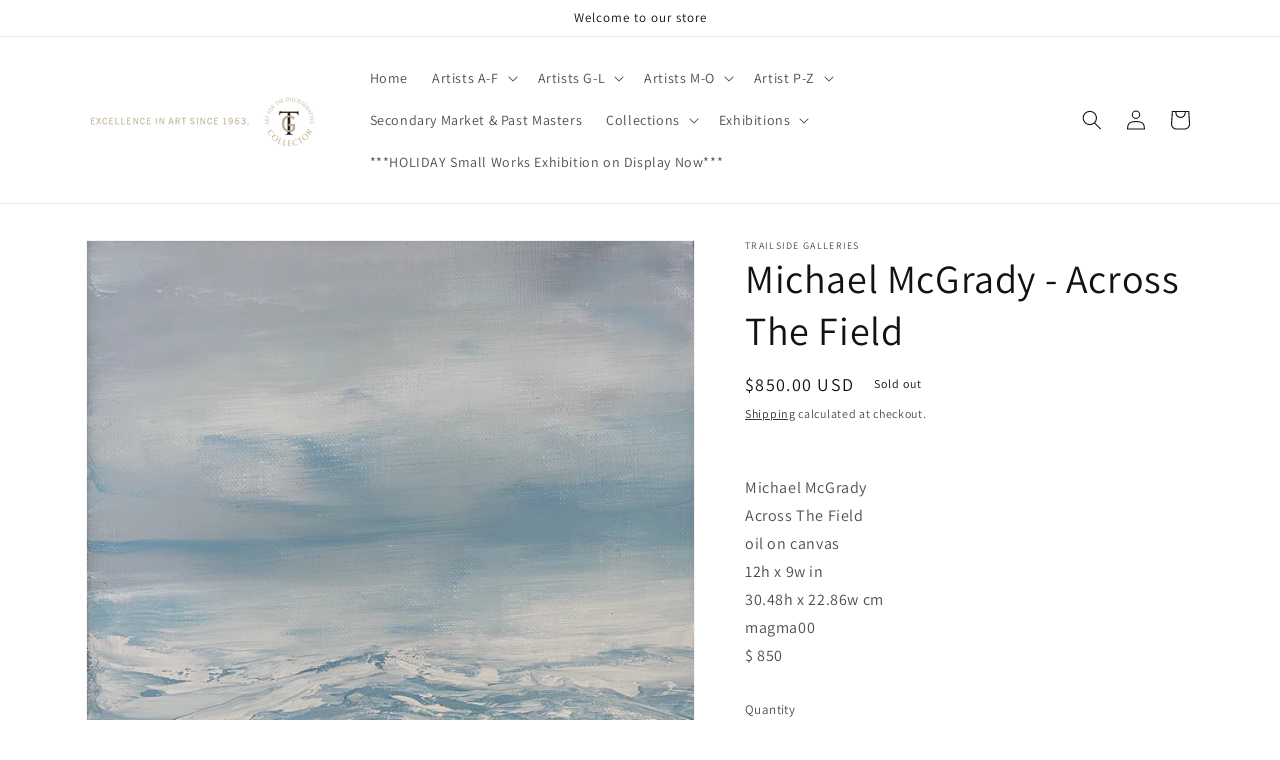

--- FILE ---
content_type: text/html; charset=utf-8
request_url: https://trailside-galleries.myshopify.com/products/michael-mcgrady-across-the-field
body_size: 36059
content:
<!doctype html>
<html class="no-js" lang="en">
  <head>
    <meta charset="utf-8">
    <meta http-equiv="X-UA-Compatible" content="IE=edge">
    <meta name="viewport" content="width=device-width,initial-scale=1">
    <meta name="theme-color" content="">
    <link rel="canonical" href="https://trailside-galleries.myshopify.com/products/michael-mcgrady-across-the-field">
    <link rel="preconnect" href="https://cdn.shopify.com" crossorigin><link rel="preconnect" href="https://fonts.shopifycdn.com" crossorigin><title>
      Michael McGrady - Across The Field
 &ndash; TRAILSIDE GALLERIES</title>

    
      <meta name="description" content="Michael McGrady Across The Field oil on canvas 12h x 9w in 30.48h x 22.86w cm magma00 $ 850">
    

    

<meta property="og:site_name" content="TRAILSIDE GALLERIES">
<meta property="og:url" content="https://trailside-galleries.myshopify.com/products/michael-mcgrady-across-the-field">
<meta property="og:title" content="Michael McGrady - Across The Field">
<meta property="og:type" content="product">
<meta property="og:description" content="Michael McGrady Across The Field oil on canvas 12h x 9w in 30.48h x 22.86w cm magma00 $ 850"><meta property="og:image" content="http://trailside-galleries.myshopify.com/cdn/shop/products/MichaelMcGrady_AcrossTheField_oiloncanvas_12x9_850_jpg.jpg?v=1668969473">
  <meta property="og:image:secure_url" content="https://trailside-galleries.myshopify.com/cdn/shop/products/MichaelMcGrady_AcrossTheField_oiloncanvas_12x9_850_jpg.jpg?v=1668969473">
  <meta property="og:image:width" content="2543">
  <meta property="og:image:height" content="3484"><meta property="og:price:amount" content="850.00">
  <meta property="og:price:currency" content="USD"><meta name="twitter:site" content="@Trailside1963"><meta name="twitter:card" content="summary_large_image">
<meta name="twitter:title" content="Michael McGrady - Across The Field">
<meta name="twitter:description" content="Michael McGrady Across The Field oil on canvas 12h x 9w in 30.48h x 22.86w cm magma00 $ 850">


    <script src="//trailside-galleries.myshopify.com/cdn/shop/t/2/assets/global.js?v=138967679220690932761643915159" defer="defer"></script>
    <script>window.performance && window.performance.mark && window.performance.mark('shopify.content_for_header.start');</script><meta name="facebook-domain-verification" content="vqw1askziiyga7sdari86larcdbqb6">
<meta name="google-site-verification" content="HxcgjeJycBdegaWWtdpcPFIjd-hLFB4BHqKf3OgOu4k">
<meta id="shopify-digital-wallet" name="shopify-digital-wallet" content="/24857247853/digital_wallets/dialog">
<meta name="shopify-checkout-api-token" content="a56979ebb461db3fd17e2380c759b809">
<meta id="in-context-paypal-metadata" data-shop-id="24857247853" data-venmo-supported="false" data-environment="production" data-locale="en_US" data-paypal-v4="true" data-currency="USD">
<link rel="alternate" type="application/json+oembed" href="https://trailside-galleries.myshopify.com/products/michael-mcgrady-across-the-field.oembed">
<script async="async" src="/checkouts/internal/preloads.js?locale=en-US"></script>
<link rel="preconnect" href="https://shop.app" crossorigin="anonymous">
<script async="async" src="https://shop.app/checkouts/internal/preloads.js?locale=en-US&shop_id=24857247853" crossorigin="anonymous"></script>
<script id="apple-pay-shop-capabilities" type="application/json">{"shopId":24857247853,"countryCode":"US","currencyCode":"USD","merchantCapabilities":["supports3DS"],"merchantId":"gid:\/\/shopify\/Shop\/24857247853","merchantName":"TRAILSIDE GALLERIES","requiredBillingContactFields":["postalAddress","email"],"requiredShippingContactFields":["postalAddress","email"],"shippingType":"shipping","supportedNetworks":["visa","masterCard","amex","discover","elo","jcb"],"total":{"type":"pending","label":"TRAILSIDE GALLERIES","amount":"1.00"},"shopifyPaymentsEnabled":true,"supportsSubscriptions":true}</script>
<script id="shopify-features" type="application/json">{"accessToken":"a56979ebb461db3fd17e2380c759b809","betas":["rich-media-storefront-analytics"],"domain":"trailside-galleries.myshopify.com","predictiveSearch":true,"shopId":24857247853,"locale":"en"}</script>
<script>var Shopify = Shopify || {};
Shopify.shop = "trailside-galleries.myshopify.com";
Shopify.locale = "en";
Shopify.currency = {"active":"USD","rate":"1.0"};
Shopify.country = "US";
Shopify.theme = {"name":"Dawn","id":121308315757,"schema_name":"Dawn","schema_version":"3.0.0","theme_store_id":887,"role":"main"};
Shopify.theme.handle = "null";
Shopify.theme.style = {"id":null,"handle":null};
Shopify.cdnHost = "trailside-galleries.myshopify.com/cdn";
Shopify.routes = Shopify.routes || {};
Shopify.routes.root = "/";</script>
<script type="module">!function(o){(o.Shopify=o.Shopify||{}).modules=!0}(window);</script>
<script>!function(o){function n(){var o=[];function n(){o.push(Array.prototype.slice.apply(arguments))}return n.q=o,n}var t=o.Shopify=o.Shopify||{};t.loadFeatures=n(),t.autoloadFeatures=n()}(window);</script>
<script>
  window.ShopifyPay = window.ShopifyPay || {};
  window.ShopifyPay.apiHost = "shop.app\/pay";
  window.ShopifyPay.redirectState = null;
</script>
<script id="shop-js-analytics" type="application/json">{"pageType":"product"}</script>
<script defer="defer" async type="module" src="//trailside-galleries.myshopify.com/cdn/shopifycloud/shop-js/modules/v2/client.init-shop-cart-sync_BT-GjEfc.en.esm.js"></script>
<script defer="defer" async type="module" src="//trailside-galleries.myshopify.com/cdn/shopifycloud/shop-js/modules/v2/chunk.common_D58fp_Oc.esm.js"></script>
<script defer="defer" async type="module" src="//trailside-galleries.myshopify.com/cdn/shopifycloud/shop-js/modules/v2/chunk.modal_xMitdFEc.esm.js"></script>
<script type="module">
  await import("//trailside-galleries.myshopify.com/cdn/shopifycloud/shop-js/modules/v2/client.init-shop-cart-sync_BT-GjEfc.en.esm.js");
await import("//trailside-galleries.myshopify.com/cdn/shopifycloud/shop-js/modules/v2/chunk.common_D58fp_Oc.esm.js");
await import("//trailside-galleries.myshopify.com/cdn/shopifycloud/shop-js/modules/v2/chunk.modal_xMitdFEc.esm.js");

  window.Shopify.SignInWithShop?.initShopCartSync?.({"fedCMEnabled":true,"windoidEnabled":true});

</script>
<script defer="defer" async type="module" src="//trailside-galleries.myshopify.com/cdn/shopifycloud/shop-js/modules/v2/client.payment-terms_Ci9AEqFq.en.esm.js"></script>
<script defer="defer" async type="module" src="//trailside-galleries.myshopify.com/cdn/shopifycloud/shop-js/modules/v2/chunk.common_D58fp_Oc.esm.js"></script>
<script defer="defer" async type="module" src="//trailside-galleries.myshopify.com/cdn/shopifycloud/shop-js/modules/v2/chunk.modal_xMitdFEc.esm.js"></script>
<script type="module">
  await import("//trailside-galleries.myshopify.com/cdn/shopifycloud/shop-js/modules/v2/client.payment-terms_Ci9AEqFq.en.esm.js");
await import("//trailside-galleries.myshopify.com/cdn/shopifycloud/shop-js/modules/v2/chunk.common_D58fp_Oc.esm.js");
await import("//trailside-galleries.myshopify.com/cdn/shopifycloud/shop-js/modules/v2/chunk.modal_xMitdFEc.esm.js");

  
</script>
<script>
  window.Shopify = window.Shopify || {};
  if (!window.Shopify.featureAssets) window.Shopify.featureAssets = {};
  window.Shopify.featureAssets['shop-js'] = {"shop-cart-sync":["modules/v2/client.shop-cart-sync_DZOKe7Ll.en.esm.js","modules/v2/chunk.common_D58fp_Oc.esm.js","modules/v2/chunk.modal_xMitdFEc.esm.js"],"init-fed-cm":["modules/v2/client.init-fed-cm_B6oLuCjv.en.esm.js","modules/v2/chunk.common_D58fp_Oc.esm.js","modules/v2/chunk.modal_xMitdFEc.esm.js"],"shop-cash-offers":["modules/v2/client.shop-cash-offers_D2sdYoxE.en.esm.js","modules/v2/chunk.common_D58fp_Oc.esm.js","modules/v2/chunk.modal_xMitdFEc.esm.js"],"shop-login-button":["modules/v2/client.shop-login-button_QeVjl5Y3.en.esm.js","modules/v2/chunk.common_D58fp_Oc.esm.js","modules/v2/chunk.modal_xMitdFEc.esm.js"],"pay-button":["modules/v2/client.pay-button_DXTOsIq6.en.esm.js","modules/v2/chunk.common_D58fp_Oc.esm.js","modules/v2/chunk.modal_xMitdFEc.esm.js"],"shop-button":["modules/v2/client.shop-button_DQZHx9pm.en.esm.js","modules/v2/chunk.common_D58fp_Oc.esm.js","modules/v2/chunk.modal_xMitdFEc.esm.js"],"avatar":["modules/v2/client.avatar_BTnouDA3.en.esm.js"],"init-windoid":["modules/v2/client.init-windoid_CR1B-cfM.en.esm.js","modules/v2/chunk.common_D58fp_Oc.esm.js","modules/v2/chunk.modal_xMitdFEc.esm.js"],"init-shop-for-new-customer-accounts":["modules/v2/client.init-shop-for-new-customer-accounts_C_vY_xzh.en.esm.js","modules/v2/client.shop-login-button_QeVjl5Y3.en.esm.js","modules/v2/chunk.common_D58fp_Oc.esm.js","modules/v2/chunk.modal_xMitdFEc.esm.js"],"init-shop-email-lookup-coordinator":["modules/v2/client.init-shop-email-lookup-coordinator_BI7n9ZSv.en.esm.js","modules/v2/chunk.common_D58fp_Oc.esm.js","modules/v2/chunk.modal_xMitdFEc.esm.js"],"init-shop-cart-sync":["modules/v2/client.init-shop-cart-sync_BT-GjEfc.en.esm.js","modules/v2/chunk.common_D58fp_Oc.esm.js","modules/v2/chunk.modal_xMitdFEc.esm.js"],"shop-toast-manager":["modules/v2/client.shop-toast-manager_DiYdP3xc.en.esm.js","modules/v2/chunk.common_D58fp_Oc.esm.js","modules/v2/chunk.modal_xMitdFEc.esm.js"],"init-customer-accounts":["modules/v2/client.init-customer-accounts_D9ZNqS-Q.en.esm.js","modules/v2/client.shop-login-button_QeVjl5Y3.en.esm.js","modules/v2/chunk.common_D58fp_Oc.esm.js","modules/v2/chunk.modal_xMitdFEc.esm.js"],"init-customer-accounts-sign-up":["modules/v2/client.init-customer-accounts-sign-up_iGw4briv.en.esm.js","modules/v2/client.shop-login-button_QeVjl5Y3.en.esm.js","modules/v2/chunk.common_D58fp_Oc.esm.js","modules/v2/chunk.modal_xMitdFEc.esm.js"],"shop-follow-button":["modules/v2/client.shop-follow-button_CqMgW2wH.en.esm.js","modules/v2/chunk.common_D58fp_Oc.esm.js","modules/v2/chunk.modal_xMitdFEc.esm.js"],"checkout-modal":["modules/v2/client.checkout-modal_xHeaAweL.en.esm.js","modules/v2/chunk.common_D58fp_Oc.esm.js","modules/v2/chunk.modal_xMitdFEc.esm.js"],"shop-login":["modules/v2/client.shop-login_D91U-Q7h.en.esm.js","modules/v2/chunk.common_D58fp_Oc.esm.js","modules/v2/chunk.modal_xMitdFEc.esm.js"],"lead-capture":["modules/v2/client.lead-capture_BJmE1dJe.en.esm.js","modules/v2/chunk.common_D58fp_Oc.esm.js","modules/v2/chunk.modal_xMitdFEc.esm.js"],"payment-terms":["modules/v2/client.payment-terms_Ci9AEqFq.en.esm.js","modules/v2/chunk.common_D58fp_Oc.esm.js","modules/v2/chunk.modal_xMitdFEc.esm.js"]};
</script>
<script id="__st">var __st={"a":24857247853,"offset":-18000,"reqid":"06522a2e-3aac-4498-9d3e-06edcd35ce82-1769112802","pageurl":"trailside-galleries.myshopify.com\/products\/michael-mcgrady-across-the-field","u":"b49bbcdbd9f5","p":"product","rtyp":"product","rid":8019492503866};</script>
<script>window.ShopifyPaypalV4VisibilityTracking = true;</script>
<script id="captcha-bootstrap">!function(){'use strict';const t='contact',e='account',n='new_comment',o=[[t,t],['blogs',n],['comments',n],[t,'customer']],c=[[e,'customer_login'],[e,'guest_login'],[e,'recover_customer_password'],[e,'create_customer']],r=t=>t.map((([t,e])=>`form[action*='/${t}']:not([data-nocaptcha='true']) input[name='form_type'][value='${e}']`)).join(','),a=t=>()=>t?[...document.querySelectorAll(t)].map((t=>t.form)):[];function s(){const t=[...o],e=r(t);return a(e)}const i='password',u='form_key',d=['recaptcha-v3-token','g-recaptcha-response','h-captcha-response',i],f=()=>{try{return window.sessionStorage}catch{return}},m='__shopify_v',_=t=>t.elements[u];function p(t,e,n=!1){try{const o=window.sessionStorage,c=JSON.parse(o.getItem(e)),{data:r}=function(t){const{data:e,action:n}=t;return t[m]||n?{data:e,action:n}:{data:t,action:n}}(c);for(const[e,n]of Object.entries(r))t.elements[e]&&(t.elements[e].value=n);n&&o.removeItem(e)}catch(o){console.error('form repopulation failed',{error:o})}}const l='form_type',E='cptcha';function T(t){t.dataset[E]=!0}const w=window,h=w.document,L='Shopify',v='ce_forms',y='captcha';let A=!1;((t,e)=>{const n=(g='f06e6c50-85a8-45c8-87d0-21a2b65856fe',I='https://cdn.shopify.com/shopifycloud/storefront-forms-hcaptcha/ce_storefront_forms_captcha_hcaptcha.v1.5.2.iife.js',D={infoText:'Protected by hCaptcha',privacyText:'Privacy',termsText:'Terms'},(t,e,n)=>{const o=w[L][v],c=o.bindForm;if(c)return c(t,g,e,D).then(n);var r;o.q.push([[t,g,e,D],n]),r=I,A||(h.body.append(Object.assign(h.createElement('script'),{id:'captcha-provider',async:!0,src:r})),A=!0)});var g,I,D;w[L]=w[L]||{},w[L][v]=w[L][v]||{},w[L][v].q=[],w[L][y]=w[L][y]||{},w[L][y].protect=function(t,e){n(t,void 0,e),T(t)},Object.freeze(w[L][y]),function(t,e,n,w,h,L){const[v,y,A,g]=function(t,e,n){const i=e?o:[],u=t?c:[],d=[...i,...u],f=r(d),m=r(i),_=r(d.filter((([t,e])=>n.includes(e))));return[a(f),a(m),a(_),s()]}(w,h,L),I=t=>{const e=t.target;return e instanceof HTMLFormElement?e:e&&e.form},D=t=>v().includes(t);t.addEventListener('submit',(t=>{const e=I(t);if(!e)return;const n=D(e)&&!e.dataset.hcaptchaBound&&!e.dataset.recaptchaBound,o=_(e),c=g().includes(e)&&(!o||!o.value);(n||c)&&t.preventDefault(),c&&!n&&(function(t){try{if(!f())return;!function(t){const e=f();if(!e)return;const n=_(t);if(!n)return;const o=n.value;o&&e.removeItem(o)}(t);const e=Array.from(Array(32),(()=>Math.random().toString(36)[2])).join('');!function(t,e){_(t)||t.append(Object.assign(document.createElement('input'),{type:'hidden',name:u})),t.elements[u].value=e}(t,e),function(t,e){const n=f();if(!n)return;const o=[...t.querySelectorAll(`input[type='${i}']`)].map((({name:t})=>t)),c=[...d,...o],r={};for(const[a,s]of new FormData(t).entries())c.includes(a)||(r[a]=s);n.setItem(e,JSON.stringify({[m]:1,action:t.action,data:r}))}(t,e)}catch(e){console.error('failed to persist form',e)}}(e),e.submit())}));const S=(t,e)=>{t&&!t.dataset[E]&&(n(t,e.some((e=>e===t))),T(t))};for(const o of['focusin','change'])t.addEventListener(o,(t=>{const e=I(t);D(e)&&S(e,y())}));const B=e.get('form_key'),M=e.get(l),P=B&&M;t.addEventListener('DOMContentLoaded',(()=>{const t=y();if(P)for(const e of t)e.elements[l].value===M&&p(e,B);[...new Set([...A(),...v().filter((t=>'true'===t.dataset.shopifyCaptcha))])].forEach((e=>S(e,t)))}))}(h,new URLSearchParams(w.location.search),n,t,e,['guest_login'])})(!0,!0)}();</script>
<script integrity="sha256-4kQ18oKyAcykRKYeNunJcIwy7WH5gtpwJnB7kiuLZ1E=" data-source-attribution="shopify.loadfeatures" defer="defer" src="//trailside-galleries.myshopify.com/cdn/shopifycloud/storefront/assets/storefront/load_feature-a0a9edcb.js" crossorigin="anonymous"></script>
<script crossorigin="anonymous" defer="defer" src="//trailside-galleries.myshopify.com/cdn/shopifycloud/storefront/assets/shopify_pay/storefront-65b4c6d7.js?v=20250812"></script>
<script data-source-attribution="shopify.dynamic_checkout.dynamic.init">var Shopify=Shopify||{};Shopify.PaymentButton=Shopify.PaymentButton||{isStorefrontPortableWallets:!0,init:function(){window.Shopify.PaymentButton.init=function(){};var t=document.createElement("script");t.src="https://trailside-galleries.myshopify.com/cdn/shopifycloud/portable-wallets/latest/portable-wallets.en.js",t.type="module",document.head.appendChild(t)}};
</script>
<script data-source-attribution="shopify.dynamic_checkout.buyer_consent">
  function portableWalletsHideBuyerConsent(e){var t=document.getElementById("shopify-buyer-consent"),n=document.getElementById("shopify-subscription-policy-button");t&&n&&(t.classList.add("hidden"),t.setAttribute("aria-hidden","true"),n.removeEventListener("click",e))}function portableWalletsShowBuyerConsent(e){var t=document.getElementById("shopify-buyer-consent"),n=document.getElementById("shopify-subscription-policy-button");t&&n&&(t.classList.remove("hidden"),t.removeAttribute("aria-hidden"),n.addEventListener("click",e))}window.Shopify?.PaymentButton&&(window.Shopify.PaymentButton.hideBuyerConsent=portableWalletsHideBuyerConsent,window.Shopify.PaymentButton.showBuyerConsent=portableWalletsShowBuyerConsent);
</script>
<script>
  function portableWalletsCleanup(e){e&&e.src&&console.error("Failed to load portable wallets script "+e.src);var t=document.querySelectorAll("shopify-accelerated-checkout .shopify-payment-button__skeleton, shopify-accelerated-checkout-cart .wallet-cart-button__skeleton"),e=document.getElementById("shopify-buyer-consent");for(let e=0;e<t.length;e++)t[e].remove();e&&e.remove()}function portableWalletsNotLoadedAsModule(e){e instanceof ErrorEvent&&"string"==typeof e.message&&e.message.includes("import.meta")&&"string"==typeof e.filename&&e.filename.includes("portable-wallets")&&(window.removeEventListener("error",portableWalletsNotLoadedAsModule),window.Shopify.PaymentButton.failedToLoad=e,"loading"===document.readyState?document.addEventListener("DOMContentLoaded",window.Shopify.PaymentButton.init):window.Shopify.PaymentButton.init())}window.addEventListener("error",portableWalletsNotLoadedAsModule);
</script>

<script type="module" src="https://trailside-galleries.myshopify.com/cdn/shopifycloud/portable-wallets/latest/portable-wallets.en.js" onError="portableWalletsCleanup(this)" crossorigin="anonymous"></script>
<script nomodule>
  document.addEventListener("DOMContentLoaded", portableWalletsCleanup);
</script>

<link id="shopify-accelerated-checkout-styles" rel="stylesheet" media="screen" href="https://trailside-galleries.myshopify.com/cdn/shopifycloud/portable-wallets/latest/accelerated-checkout-backwards-compat.css" crossorigin="anonymous">
<style id="shopify-accelerated-checkout-cart">
        #shopify-buyer-consent {
  margin-top: 1em;
  display: inline-block;
  width: 100%;
}

#shopify-buyer-consent.hidden {
  display: none;
}

#shopify-subscription-policy-button {
  background: none;
  border: none;
  padding: 0;
  text-decoration: underline;
  font-size: inherit;
  cursor: pointer;
}

#shopify-subscription-policy-button::before {
  box-shadow: none;
}

      </style>
<script id="sections-script" data-sections="main-product,product-recommendations,header,footer" defer="defer" src="//trailside-galleries.myshopify.com/cdn/shop/t/2/compiled_assets/scripts.js?v=486"></script>
<script>window.performance && window.performance.mark && window.performance.mark('shopify.content_for_header.end');</script>


    <style data-shopify>
      @font-face {
  font-family: Assistant;
  font-weight: 400;
  font-style: normal;
  font-display: swap;
  src: url("//trailside-galleries.myshopify.com/cdn/fonts/assistant/assistant_n4.9120912a469cad1cc292572851508ca49d12e768.woff2") format("woff2"),
       url("//trailside-galleries.myshopify.com/cdn/fonts/assistant/assistant_n4.6e9875ce64e0fefcd3f4446b7ec9036b3ddd2985.woff") format("woff");
}

      @font-face {
  font-family: Assistant;
  font-weight: 700;
  font-style: normal;
  font-display: swap;
  src: url("//trailside-galleries.myshopify.com/cdn/fonts/assistant/assistant_n7.bf44452348ec8b8efa3aa3068825305886b1c83c.woff2") format("woff2"),
       url("//trailside-galleries.myshopify.com/cdn/fonts/assistant/assistant_n7.0c887fee83f6b3bda822f1150b912c72da0f7b64.woff") format("woff");
}

      
      
      @font-face {
  font-family: Assistant;
  font-weight: 400;
  font-style: normal;
  font-display: swap;
  src: url("//trailside-galleries.myshopify.com/cdn/fonts/assistant/assistant_n4.9120912a469cad1cc292572851508ca49d12e768.woff2") format("woff2"),
       url("//trailside-galleries.myshopify.com/cdn/fonts/assistant/assistant_n4.6e9875ce64e0fefcd3f4446b7ec9036b3ddd2985.woff") format("woff");
}


      :root {
        --font-body-family: Assistant, sans-serif;
        --font-body-style: normal;
        --font-body-weight: 400;

        --font-heading-family: Assistant, sans-serif;
        --font-heading-style: normal;
        --font-heading-weight: 400;

        --font-body-scale: 1.0;
        --font-heading-scale: 1.0;

        --color-base-text: 18, 18, 18;
        --color-shadow: 18, 18, 18;
        --color-base-background-1: 255, 255, 255;
        --color-base-background-2: 243, 243, 243;
        --color-base-solid-button-labels: 255, 255, 255;
        --color-base-outline-button-labels: 18, 18, 18;
        --color-base-accent-1: 18, 18, 18;
        --color-base-accent-2: 51, 79, 180;
        --payment-terms-background-color: #FFFFFF;

        --gradient-base-background-1: #FFFFFF;
        --gradient-base-background-2: #F3F3F3;
        --gradient-base-accent-1: #121212;
        --gradient-base-accent-2: #334FB4;

        --media-padding: px;
        --media-border-opacity: 0.05;
        --media-border-width: 1px;
        --media-radius: 0px;
        --media-shadow-opacity: 0.0;
        --media-shadow-horizontal-offset: 0px;
        --media-shadow-vertical-offset: -26px;
        --media-shadow-blur-radius: 0px;

        --page-width: 120rem;
        --page-width-margin: 0rem;

        --card-image-padding: 0.0rem;
        --card-corner-radius: 0.0rem;
        --card-text-alignment: left;
        --card-border-width: 0.0rem;
        --card-border-opacity: 0.0;
        --card-shadow-opacity: 0.1;
        --card-shadow-horizontal-offset: 0.0rem;
        --card-shadow-vertical-offset: 0.0rem;
        --card-shadow-blur-radius: 0.0rem;

        --badge-corner-radius: 4.0rem;

        --popup-border-width: 1px;
        --popup-border-opacity: 0.1;
        --popup-corner-radius: 0px;
        --popup-shadow-opacity: 0.0;
        --popup-shadow-horizontal-offset: 0px;
        --popup-shadow-vertical-offset: 0px;
        --popup-shadow-blur-radius: 0px;

        --drawer-border-width: 1px;
        --drawer-border-opacity: 0.1;
        --drawer-shadow-opacity: 0.0;
        --drawer-shadow-horizontal-offset: 0px;
        --drawer-shadow-vertical-offset: 0px;
        --drawer-shadow-blur-radius: 0px;

        --spacing-sections-desktop: 20px;
        --spacing-sections-mobile: 20px;

        --grid-desktop-vertical-spacing: 8px;
        --grid-desktop-horizontal-spacing: 8px;
        --grid-mobile-vertical-spacing: 4px;
        --grid-mobile-horizontal-spacing: 4px;

        --text-boxes-border-opacity: 0.0;
        --text-boxes-border-width: 0px;
        --text-boxes-radius: 0px;
        --text-boxes-shadow-opacity: 0.0;
        --text-boxes-shadow-horizontal-offset: 0px;
        --text-boxes-shadow-vertical-offset: 0px;
        --text-boxes-shadow-blur-radius: 0px;

        --buttons-radius: 0px;
        --buttons-radius-outset: 0px;
        --buttons-border-width: 1px;
        --buttons-border-opacity: 1.0;
        --buttons-shadow-opacity: 0.0;
        --buttons-shadow-horizontal-offset: 0px;
        --buttons-shadow-vertical-offset: 0px;
        --buttons-shadow-blur-radius: 0px;
        --buttons-border-offset: 0px;

        --inputs-radius: 0px;
        --inputs-border-width: 1px;
        --inputs-border-opacity: 0.55;
        --inputs-shadow-opacity: 0.0;
        --inputs-shadow-horizontal-offset: 0px;
        --inputs-margin-offset: 0px;
        --inputs-shadow-vertical-offset: 0px;
        --inputs-shadow-blur-radius: 0px;
        --inputs-radius-outset: 0px;

        --variant-pills-radius: 40px;
        --variant-pills-border-width: 1px;
        --variant-pills-border-opacity: 0.55;
        --variant-pills-shadow-opacity: 0.0;
        --variant-pills-shadow-horizontal-offset: 0px;
        --variant-pills-shadow-vertical-offset: 0px;
        --variant-pills-shadow-blur-radius: 0px;
      }

      *,
      *::before,
      *::after {
        box-sizing: inherit;
      }

      html {
        box-sizing: border-box;
        font-size: calc(var(--font-body-scale) * 62.5%);
        height: 100%;
      }

      body {
        display: grid;
        grid-template-rows: auto auto 1fr auto;
        grid-template-columns: 100%;
        min-height: 100%;
        margin: 0;
        font-size: 1.5rem;
        letter-spacing: 0.06rem;
        line-height: calc(1 + 0.8 / var(--font-body-scale));
        font-family: var(--font-body-family);
        font-style: var(--font-body-style);
        font-weight: var(--font-body-weight);
      }

      @media screen and (min-width: 750px) {
        body {
          font-size: 1.6rem;
        }
      }
    </style>

    <link href="//trailside-galleries.myshopify.com/cdn/shop/t/2/assets/base.css?v=39440664952427654091643915173" rel="stylesheet" type="text/css" media="all" />
<link rel="preload" as="font" href="//trailside-galleries.myshopify.com/cdn/fonts/assistant/assistant_n4.9120912a469cad1cc292572851508ca49d12e768.woff2" type="font/woff2" crossorigin><link rel="preload" as="font" href="//trailside-galleries.myshopify.com/cdn/fonts/assistant/assistant_n4.9120912a469cad1cc292572851508ca49d12e768.woff2" type="font/woff2" crossorigin><link rel="stylesheet" href="//trailside-galleries.myshopify.com/cdn/shop/t/2/assets/component-predictive-search.css?v=165644661289088488651643915156" media="print" onload="this.media='all'"><script>document.documentElement.className = document.documentElement.className.replace('no-js', 'js');
    if (Shopify.designMode) {
      document.documentElement.classList.add('shopify-design-mode');
    }
    </script>
  <link href="https://monorail-edge.shopifysvc.com" rel="dns-prefetch">
<script>(function(){if ("sendBeacon" in navigator && "performance" in window) {try {var session_token_from_headers = performance.getEntriesByType('navigation')[0].serverTiming.find(x => x.name == '_s').description;} catch {var session_token_from_headers = undefined;}var session_cookie_matches = document.cookie.match(/_shopify_s=([^;]*)/);var session_token_from_cookie = session_cookie_matches && session_cookie_matches.length === 2 ? session_cookie_matches[1] : "";var session_token = session_token_from_headers || session_token_from_cookie || "";function handle_abandonment_event(e) {var entries = performance.getEntries().filter(function(entry) {return /monorail-edge.shopifysvc.com/.test(entry.name);});if (!window.abandonment_tracked && entries.length === 0) {window.abandonment_tracked = true;var currentMs = Date.now();var navigation_start = performance.timing.navigationStart;var payload = {shop_id: 24857247853,url: window.location.href,navigation_start,duration: currentMs - navigation_start,session_token,page_type: "product"};window.navigator.sendBeacon("https://monorail-edge.shopifysvc.com/v1/produce", JSON.stringify({schema_id: "online_store_buyer_site_abandonment/1.1",payload: payload,metadata: {event_created_at_ms: currentMs,event_sent_at_ms: currentMs}}));}}window.addEventListener('pagehide', handle_abandonment_event);}}());</script>
<script id="web-pixels-manager-setup">(function e(e,d,r,n,o){if(void 0===o&&(o={}),!Boolean(null===(a=null===(i=window.Shopify)||void 0===i?void 0:i.analytics)||void 0===a?void 0:a.replayQueue)){var i,a;window.Shopify=window.Shopify||{};var t=window.Shopify;t.analytics=t.analytics||{};var s=t.analytics;s.replayQueue=[],s.publish=function(e,d,r){return s.replayQueue.push([e,d,r]),!0};try{self.performance.mark("wpm:start")}catch(e){}var l=function(){var e={modern:/Edge?\/(1{2}[4-9]|1[2-9]\d|[2-9]\d{2}|\d{4,})\.\d+(\.\d+|)|Firefox\/(1{2}[4-9]|1[2-9]\d|[2-9]\d{2}|\d{4,})\.\d+(\.\d+|)|Chrom(ium|e)\/(9{2}|\d{3,})\.\d+(\.\d+|)|(Maci|X1{2}).+ Version\/(15\.\d+|(1[6-9]|[2-9]\d|\d{3,})\.\d+)([,.]\d+|)( \(\w+\)|)( Mobile\/\w+|) Safari\/|Chrome.+OPR\/(9{2}|\d{3,})\.\d+\.\d+|(CPU[ +]OS|iPhone[ +]OS|CPU[ +]iPhone|CPU IPhone OS|CPU iPad OS)[ +]+(15[._]\d+|(1[6-9]|[2-9]\d|\d{3,})[._]\d+)([._]\d+|)|Android:?[ /-](13[3-9]|1[4-9]\d|[2-9]\d{2}|\d{4,})(\.\d+|)(\.\d+|)|Android.+Firefox\/(13[5-9]|1[4-9]\d|[2-9]\d{2}|\d{4,})\.\d+(\.\d+|)|Android.+Chrom(ium|e)\/(13[3-9]|1[4-9]\d|[2-9]\d{2}|\d{4,})\.\d+(\.\d+|)|SamsungBrowser\/([2-9]\d|\d{3,})\.\d+/,legacy:/Edge?\/(1[6-9]|[2-9]\d|\d{3,})\.\d+(\.\d+|)|Firefox\/(5[4-9]|[6-9]\d|\d{3,})\.\d+(\.\d+|)|Chrom(ium|e)\/(5[1-9]|[6-9]\d|\d{3,})\.\d+(\.\d+|)([\d.]+$|.*Safari\/(?![\d.]+ Edge\/[\d.]+$))|(Maci|X1{2}).+ Version\/(10\.\d+|(1[1-9]|[2-9]\d|\d{3,})\.\d+)([,.]\d+|)( \(\w+\)|)( Mobile\/\w+|) Safari\/|Chrome.+OPR\/(3[89]|[4-9]\d|\d{3,})\.\d+\.\d+|(CPU[ +]OS|iPhone[ +]OS|CPU[ +]iPhone|CPU IPhone OS|CPU iPad OS)[ +]+(10[._]\d+|(1[1-9]|[2-9]\d|\d{3,})[._]\d+)([._]\d+|)|Android:?[ /-](13[3-9]|1[4-9]\d|[2-9]\d{2}|\d{4,})(\.\d+|)(\.\d+|)|Mobile Safari.+OPR\/([89]\d|\d{3,})\.\d+\.\d+|Android.+Firefox\/(13[5-9]|1[4-9]\d|[2-9]\d{2}|\d{4,})\.\d+(\.\d+|)|Android.+Chrom(ium|e)\/(13[3-9]|1[4-9]\d|[2-9]\d{2}|\d{4,})\.\d+(\.\d+|)|Android.+(UC? ?Browser|UCWEB|U3)[ /]?(15\.([5-9]|\d{2,})|(1[6-9]|[2-9]\d|\d{3,})\.\d+)\.\d+|SamsungBrowser\/(5\.\d+|([6-9]|\d{2,})\.\d+)|Android.+MQ{2}Browser\/(14(\.(9|\d{2,})|)|(1[5-9]|[2-9]\d|\d{3,})(\.\d+|))(\.\d+|)|K[Aa][Ii]OS\/(3\.\d+|([4-9]|\d{2,})\.\d+)(\.\d+|)/},d=e.modern,r=e.legacy,n=navigator.userAgent;return n.match(d)?"modern":n.match(r)?"legacy":"unknown"}(),u="modern"===l?"modern":"legacy",c=(null!=n?n:{modern:"",legacy:""})[u],f=function(e){return[e.baseUrl,"/wpm","/b",e.hashVersion,"modern"===e.buildTarget?"m":"l",".js"].join("")}({baseUrl:d,hashVersion:r,buildTarget:u}),m=function(e){var d=e.version,r=e.bundleTarget,n=e.surface,o=e.pageUrl,i=e.monorailEndpoint;return{emit:function(e){var a=e.status,t=e.errorMsg,s=(new Date).getTime(),l=JSON.stringify({metadata:{event_sent_at_ms:s},events:[{schema_id:"web_pixels_manager_load/3.1",payload:{version:d,bundle_target:r,page_url:o,status:a,surface:n,error_msg:t},metadata:{event_created_at_ms:s}}]});if(!i)return console&&console.warn&&console.warn("[Web Pixels Manager] No Monorail endpoint provided, skipping logging."),!1;try{return self.navigator.sendBeacon.bind(self.navigator)(i,l)}catch(e){}var u=new XMLHttpRequest;try{return u.open("POST",i,!0),u.setRequestHeader("Content-Type","text/plain"),u.send(l),!0}catch(e){return console&&console.warn&&console.warn("[Web Pixels Manager] Got an unhandled error while logging to Monorail."),!1}}}}({version:r,bundleTarget:l,surface:e.surface,pageUrl:self.location.href,monorailEndpoint:e.monorailEndpoint});try{o.browserTarget=l,function(e){var d=e.src,r=e.async,n=void 0===r||r,o=e.onload,i=e.onerror,a=e.sri,t=e.scriptDataAttributes,s=void 0===t?{}:t,l=document.createElement("script"),u=document.querySelector("head"),c=document.querySelector("body");if(l.async=n,l.src=d,a&&(l.integrity=a,l.crossOrigin="anonymous"),s)for(var f in s)if(Object.prototype.hasOwnProperty.call(s,f))try{l.dataset[f]=s[f]}catch(e){}if(o&&l.addEventListener("load",o),i&&l.addEventListener("error",i),u)u.appendChild(l);else{if(!c)throw new Error("Did not find a head or body element to append the script");c.appendChild(l)}}({src:f,async:!0,onload:function(){if(!function(){var e,d;return Boolean(null===(d=null===(e=window.Shopify)||void 0===e?void 0:e.analytics)||void 0===d?void 0:d.initialized)}()){var d=window.webPixelsManager.init(e)||void 0;if(d){var r=window.Shopify.analytics;r.replayQueue.forEach((function(e){var r=e[0],n=e[1],o=e[2];d.publishCustomEvent(r,n,o)})),r.replayQueue=[],r.publish=d.publishCustomEvent,r.visitor=d.visitor,r.initialized=!0}}},onerror:function(){return m.emit({status:"failed",errorMsg:"".concat(f," has failed to load")})},sri:function(e){var d=/^sha384-[A-Za-z0-9+/=]+$/;return"string"==typeof e&&d.test(e)}(c)?c:"",scriptDataAttributes:o}),m.emit({status:"loading"})}catch(e){m.emit({status:"failed",errorMsg:(null==e?void 0:e.message)||"Unknown error"})}}})({shopId: 24857247853,storefrontBaseUrl: "https://trailside-galleries.myshopify.com",extensionsBaseUrl: "https://extensions.shopifycdn.com/cdn/shopifycloud/web-pixels-manager",monorailEndpoint: "https://monorail-edge.shopifysvc.com/unstable/produce_batch",surface: "storefront-renderer",enabledBetaFlags: ["2dca8a86"],webPixelsConfigList: [{"id":"1705607482","configuration":"{\"tagID\":\"2613417199828\"}","eventPayloadVersion":"v1","runtimeContext":"STRICT","scriptVersion":"18031546ee651571ed29edbe71a3550b","type":"APP","apiClientId":3009811,"privacyPurposes":["ANALYTICS","MARKETING","SALE_OF_DATA"],"dataSharingAdjustments":{"protectedCustomerApprovalScopes":["read_customer_address","read_customer_email","read_customer_name","read_customer_personal_data","read_customer_phone"]}},{"id":"878313786","configuration":"{\"config\":\"{\\\"pixel_id\\\":\\\"GT-5R34VZS\\\",\\\"target_country\\\":\\\"US\\\",\\\"gtag_events\\\":[{\\\"type\\\":\\\"purchase\\\",\\\"action_label\\\":\\\"MC-RJLXP82KL9\\\"},{\\\"type\\\":\\\"page_view\\\",\\\"action_label\\\":\\\"MC-RJLXP82KL9\\\"},{\\\"type\\\":\\\"view_item\\\",\\\"action_label\\\":\\\"MC-RJLXP82KL9\\\"}],\\\"enable_monitoring_mode\\\":false}\"}","eventPayloadVersion":"v1","runtimeContext":"OPEN","scriptVersion":"b2a88bafab3e21179ed38636efcd8a93","type":"APP","apiClientId":1780363,"privacyPurposes":[],"dataSharingAdjustments":{"protectedCustomerApprovalScopes":["read_customer_address","read_customer_email","read_customer_name","read_customer_personal_data","read_customer_phone"]}},{"id":"289964346","configuration":"{\"pixel_id\":\"469086514100842\",\"pixel_type\":\"facebook_pixel\",\"metaapp_system_user_token\":\"-\"}","eventPayloadVersion":"v1","runtimeContext":"OPEN","scriptVersion":"ca16bc87fe92b6042fbaa3acc2fbdaa6","type":"APP","apiClientId":2329312,"privacyPurposes":["ANALYTICS","MARKETING","SALE_OF_DATA"],"dataSharingAdjustments":{"protectedCustomerApprovalScopes":["read_customer_address","read_customer_email","read_customer_name","read_customer_personal_data","read_customer_phone"]}},{"id":"shopify-app-pixel","configuration":"{}","eventPayloadVersion":"v1","runtimeContext":"STRICT","scriptVersion":"0450","apiClientId":"shopify-pixel","type":"APP","privacyPurposes":["ANALYTICS","MARKETING"]},{"id":"shopify-custom-pixel","eventPayloadVersion":"v1","runtimeContext":"LAX","scriptVersion":"0450","apiClientId":"shopify-pixel","type":"CUSTOM","privacyPurposes":["ANALYTICS","MARKETING"]}],isMerchantRequest: false,initData: {"shop":{"name":"TRAILSIDE GALLERIES","paymentSettings":{"currencyCode":"USD"},"myshopifyDomain":"trailside-galleries.myshopify.com","countryCode":"US","storefrontUrl":"https:\/\/trailside-galleries.myshopify.com"},"customer":null,"cart":null,"checkout":null,"productVariants":[{"price":{"amount":850.0,"currencyCode":"USD"},"product":{"title":"Michael McGrady - Across The Field","vendor":"TRAILSIDE GALLERIES","id":"8019492503866","untranslatedTitle":"Michael McGrady - Across The Field","url":"\/products\/michael-mcgrady-across-the-field","type":"Painting"},"id":"44037019304250","image":{"src":"\/\/trailside-galleries.myshopify.com\/cdn\/shop\/products\/MichaelMcGrady_AcrossTheField_oiloncanvas_12x9_850_jpg.jpg?v=1668969473"},"sku":"","title":"Default Title","untranslatedTitle":"Default Title"}],"purchasingCompany":null},},"https://trailside-galleries.myshopify.com/cdn","fcfee988w5aeb613cpc8e4bc33m6693e112",{"modern":"","legacy":""},{"shopId":"24857247853","storefrontBaseUrl":"https:\/\/trailside-galleries.myshopify.com","extensionBaseUrl":"https:\/\/extensions.shopifycdn.com\/cdn\/shopifycloud\/web-pixels-manager","surface":"storefront-renderer","enabledBetaFlags":"[\"2dca8a86\"]","isMerchantRequest":"false","hashVersion":"fcfee988w5aeb613cpc8e4bc33m6693e112","publish":"custom","events":"[[\"page_viewed\",{}],[\"product_viewed\",{\"productVariant\":{\"price\":{\"amount\":850.0,\"currencyCode\":\"USD\"},\"product\":{\"title\":\"Michael McGrady - Across The Field\",\"vendor\":\"TRAILSIDE GALLERIES\",\"id\":\"8019492503866\",\"untranslatedTitle\":\"Michael McGrady - Across The Field\",\"url\":\"\/products\/michael-mcgrady-across-the-field\",\"type\":\"Painting\"},\"id\":\"44037019304250\",\"image\":{\"src\":\"\/\/trailside-galleries.myshopify.com\/cdn\/shop\/products\/MichaelMcGrady_AcrossTheField_oiloncanvas_12x9_850_jpg.jpg?v=1668969473\"},\"sku\":\"\",\"title\":\"Default Title\",\"untranslatedTitle\":\"Default Title\"}}]]"});</script><script>
  window.ShopifyAnalytics = window.ShopifyAnalytics || {};
  window.ShopifyAnalytics.meta = window.ShopifyAnalytics.meta || {};
  window.ShopifyAnalytics.meta.currency = 'USD';
  var meta = {"product":{"id":8019492503866,"gid":"gid:\/\/shopify\/Product\/8019492503866","vendor":"TRAILSIDE GALLERIES","type":"Painting","handle":"michael-mcgrady-across-the-field","variants":[{"id":44037019304250,"price":85000,"name":"Michael McGrady - Across The Field","public_title":null,"sku":""}],"remote":false},"page":{"pageType":"product","resourceType":"product","resourceId":8019492503866,"requestId":"06522a2e-3aac-4498-9d3e-06edcd35ce82-1769112802"}};
  for (var attr in meta) {
    window.ShopifyAnalytics.meta[attr] = meta[attr];
  }
</script>
<script class="analytics">
  (function () {
    var customDocumentWrite = function(content) {
      var jquery = null;

      if (window.jQuery) {
        jquery = window.jQuery;
      } else if (window.Checkout && window.Checkout.$) {
        jquery = window.Checkout.$;
      }

      if (jquery) {
        jquery('body').append(content);
      }
    };

    var hasLoggedConversion = function(token) {
      if (token) {
        return document.cookie.indexOf('loggedConversion=' + token) !== -1;
      }
      return false;
    }

    var setCookieIfConversion = function(token) {
      if (token) {
        var twoMonthsFromNow = new Date(Date.now());
        twoMonthsFromNow.setMonth(twoMonthsFromNow.getMonth() + 2);

        document.cookie = 'loggedConversion=' + token + '; expires=' + twoMonthsFromNow;
      }
    }

    var trekkie = window.ShopifyAnalytics.lib = window.trekkie = window.trekkie || [];
    if (trekkie.integrations) {
      return;
    }
    trekkie.methods = [
      'identify',
      'page',
      'ready',
      'track',
      'trackForm',
      'trackLink'
    ];
    trekkie.factory = function(method) {
      return function() {
        var args = Array.prototype.slice.call(arguments);
        args.unshift(method);
        trekkie.push(args);
        return trekkie;
      };
    };
    for (var i = 0; i < trekkie.methods.length; i++) {
      var key = trekkie.methods[i];
      trekkie[key] = trekkie.factory(key);
    }
    trekkie.load = function(config) {
      trekkie.config = config || {};
      trekkie.config.initialDocumentCookie = document.cookie;
      var first = document.getElementsByTagName('script')[0];
      var script = document.createElement('script');
      script.type = 'text/javascript';
      script.onerror = function(e) {
        var scriptFallback = document.createElement('script');
        scriptFallback.type = 'text/javascript';
        scriptFallback.onerror = function(error) {
                var Monorail = {
      produce: function produce(monorailDomain, schemaId, payload) {
        var currentMs = new Date().getTime();
        var event = {
          schema_id: schemaId,
          payload: payload,
          metadata: {
            event_created_at_ms: currentMs,
            event_sent_at_ms: currentMs
          }
        };
        return Monorail.sendRequest("https://" + monorailDomain + "/v1/produce", JSON.stringify(event));
      },
      sendRequest: function sendRequest(endpointUrl, payload) {
        // Try the sendBeacon API
        if (window && window.navigator && typeof window.navigator.sendBeacon === 'function' && typeof window.Blob === 'function' && !Monorail.isIos12()) {
          var blobData = new window.Blob([payload], {
            type: 'text/plain'
          });

          if (window.navigator.sendBeacon(endpointUrl, blobData)) {
            return true;
          } // sendBeacon was not successful

        } // XHR beacon

        var xhr = new XMLHttpRequest();

        try {
          xhr.open('POST', endpointUrl);
          xhr.setRequestHeader('Content-Type', 'text/plain');
          xhr.send(payload);
        } catch (e) {
          console.log(e);
        }

        return false;
      },
      isIos12: function isIos12() {
        return window.navigator.userAgent.lastIndexOf('iPhone; CPU iPhone OS 12_') !== -1 || window.navigator.userAgent.lastIndexOf('iPad; CPU OS 12_') !== -1;
      }
    };
    Monorail.produce('monorail-edge.shopifysvc.com',
      'trekkie_storefront_load_errors/1.1',
      {shop_id: 24857247853,
      theme_id: 121308315757,
      app_name: "storefront",
      context_url: window.location.href,
      source_url: "//trailside-galleries.myshopify.com/cdn/s/trekkie.storefront.46a754ac07d08c656eb845cfbf513dd9a18d4ced.min.js"});

        };
        scriptFallback.async = true;
        scriptFallback.src = '//trailside-galleries.myshopify.com/cdn/s/trekkie.storefront.46a754ac07d08c656eb845cfbf513dd9a18d4ced.min.js';
        first.parentNode.insertBefore(scriptFallback, first);
      };
      script.async = true;
      script.src = '//trailside-galleries.myshopify.com/cdn/s/trekkie.storefront.46a754ac07d08c656eb845cfbf513dd9a18d4ced.min.js';
      first.parentNode.insertBefore(script, first);
    };
    trekkie.load(
      {"Trekkie":{"appName":"storefront","development":false,"defaultAttributes":{"shopId":24857247853,"isMerchantRequest":null,"themeId":121308315757,"themeCityHash":"6459003278970685918","contentLanguage":"en","currency":"USD","eventMetadataId":"cd0881d2-d135-4c78-915c-1e01acde73fe"},"isServerSideCookieWritingEnabled":true,"monorailRegion":"shop_domain","enabledBetaFlags":["65f19447"]},"Session Attribution":{},"S2S":{"facebookCapiEnabled":false,"source":"trekkie-storefront-renderer","apiClientId":580111}}
    );

    var loaded = false;
    trekkie.ready(function() {
      if (loaded) return;
      loaded = true;

      window.ShopifyAnalytics.lib = window.trekkie;

      var originalDocumentWrite = document.write;
      document.write = customDocumentWrite;
      try { window.ShopifyAnalytics.merchantGoogleAnalytics.call(this); } catch(error) {};
      document.write = originalDocumentWrite;

      window.ShopifyAnalytics.lib.page(null,{"pageType":"product","resourceType":"product","resourceId":8019492503866,"requestId":"06522a2e-3aac-4498-9d3e-06edcd35ce82-1769112802","shopifyEmitted":true});

      var match = window.location.pathname.match(/checkouts\/(.+)\/(thank_you|post_purchase)/)
      var token = match? match[1]: undefined;
      if (!hasLoggedConversion(token)) {
        setCookieIfConversion(token);
        window.ShopifyAnalytics.lib.track("Viewed Product",{"currency":"USD","variantId":44037019304250,"productId":8019492503866,"productGid":"gid:\/\/shopify\/Product\/8019492503866","name":"Michael McGrady - Across The Field","price":"850.00","sku":"","brand":"TRAILSIDE GALLERIES","variant":null,"category":"Painting","nonInteraction":true,"remote":false},undefined,undefined,{"shopifyEmitted":true});
      window.ShopifyAnalytics.lib.track("monorail:\/\/trekkie_storefront_viewed_product\/1.1",{"currency":"USD","variantId":44037019304250,"productId":8019492503866,"productGid":"gid:\/\/shopify\/Product\/8019492503866","name":"Michael McGrady - Across The Field","price":"850.00","sku":"","brand":"TRAILSIDE GALLERIES","variant":null,"category":"Painting","nonInteraction":true,"remote":false,"referer":"https:\/\/trailside-galleries.myshopify.com\/products\/michael-mcgrady-across-the-field"});
      }
    });


        var eventsListenerScript = document.createElement('script');
        eventsListenerScript.async = true;
        eventsListenerScript.src = "//trailside-galleries.myshopify.com/cdn/shopifycloud/storefront/assets/shop_events_listener-3da45d37.js";
        document.getElementsByTagName('head')[0].appendChild(eventsListenerScript);

})();</script>
<script
  defer
  src="https://trailside-galleries.myshopify.com/cdn/shopifycloud/perf-kit/shopify-perf-kit-3.0.4.min.js"
  data-application="storefront-renderer"
  data-shop-id="24857247853"
  data-render-region="gcp-us-central1"
  data-page-type="product"
  data-theme-instance-id="121308315757"
  data-theme-name="Dawn"
  data-theme-version="3.0.0"
  data-monorail-region="shop_domain"
  data-resource-timing-sampling-rate="10"
  data-shs="true"
  data-shs-beacon="true"
  data-shs-export-with-fetch="true"
  data-shs-logs-sample-rate="1"
  data-shs-beacon-endpoint="https://trailside-galleries.myshopify.com/api/collect"
></script>
</head>

  <body class="gradient">
    <a class="skip-to-content-link button visually-hidden" href="#MainContent">
      Skip to content
    </a>

    <div id="shopify-section-announcement-bar" class="shopify-section"><div class="announcement-bar color-background-1 gradient" role="region" aria-label="Announcement" ><p class="announcement-bar__message h5">
                Welcome to our store
</p></div>
</div>
    <div id="shopify-section-header" class="shopify-section section-header"><link rel="stylesheet" href="//trailside-galleries.myshopify.com/cdn/shop/t/2/assets/component-list-menu.css?v=129267058877082496571643915162" media="print" onload="this.media='all'">
<link rel="stylesheet" href="//trailside-galleries.myshopify.com/cdn/shop/t/2/assets/component-search.css?v=96455689198851321781643915151" media="print" onload="this.media='all'">
<link rel="stylesheet" href="//trailside-galleries.myshopify.com/cdn/shop/t/2/assets/component-menu-drawer.css?v=126731818748055994231643915154" media="print" onload="this.media='all'">
<link rel="stylesheet" href="//trailside-galleries.myshopify.com/cdn/shop/t/2/assets/component-cart-notification.css?v=107019900565326663291643915148" media="print" onload="this.media='all'">
<link rel="stylesheet" href="//trailside-galleries.myshopify.com/cdn/shop/t/2/assets/component-cart-items.css?v=45858802644496945541643915173" media="print" onload="this.media='all'"><link rel="stylesheet" href="//trailside-galleries.myshopify.com/cdn/shop/t/2/assets/component-price.css?v=112673864592427438181643915154" media="print" onload="this.media='all'">
  <link rel="stylesheet" href="//trailside-galleries.myshopify.com/cdn/shop/t/2/assets/component-loading-overlay.css?v=167310470843593579841643915176" media="print" onload="this.media='all'"><noscript><link href="//trailside-galleries.myshopify.com/cdn/shop/t/2/assets/component-list-menu.css?v=129267058877082496571643915162" rel="stylesheet" type="text/css" media="all" /></noscript>
<noscript><link href="//trailside-galleries.myshopify.com/cdn/shop/t/2/assets/component-search.css?v=96455689198851321781643915151" rel="stylesheet" type="text/css" media="all" /></noscript>
<noscript><link href="//trailside-galleries.myshopify.com/cdn/shop/t/2/assets/component-menu-drawer.css?v=126731818748055994231643915154" rel="stylesheet" type="text/css" media="all" /></noscript>
<noscript><link href="//trailside-galleries.myshopify.com/cdn/shop/t/2/assets/component-cart-notification.css?v=107019900565326663291643915148" rel="stylesheet" type="text/css" media="all" /></noscript>
<noscript><link href="//trailside-galleries.myshopify.com/cdn/shop/t/2/assets/component-cart-items.css?v=45858802644496945541643915173" rel="stylesheet" type="text/css" media="all" /></noscript>

<style>
  header-drawer {
    justify-self: start;
    margin-left: -1.2rem;
  }

  @media screen and (min-width: 990px) {
    header-drawer {
      display: none;
    }
  }

  .menu-drawer-container {
    display: flex;
  }

  .list-menu {
    list-style: none;
    padding: 0;
    margin: 0;
  }

  .list-menu--inline {
    display: inline-flex;
    flex-wrap: wrap;
  }

  summary.list-menu__item {
    padding-right: 2.7rem;
  }

  .list-menu__item {
    display: flex;
    align-items: center;
    line-height: calc(1 + 0.3 / var(--font-body-scale));
  }

  .list-menu__item--link {
    text-decoration: none;
    padding-bottom: 1rem;
    padding-top: 1rem;
    line-height: calc(1 + 0.8 / var(--font-body-scale));
  }

  @media screen and (min-width: 750px) {
    .list-menu__item--link {
      padding-bottom: 0.5rem;
      padding-top: 0.5rem;
    }
  }
</style><style data-shopify>.section-header {
    margin-bottom: 0px;
  }

  @media screen and (min-width: 750px) {
    .section-header {
      margin-bottom: 0px;
    }
  }</style><script src="//trailside-galleries.myshopify.com/cdn/shop/t/2/assets/details-disclosure.js?v=118626640824924522881643915170" defer="defer"></script>
<script src="//trailside-galleries.myshopify.com/cdn/shop/t/2/assets/details-modal.js?v=4511761896672669691643915169" defer="defer"></script>
<script src="//trailside-galleries.myshopify.com/cdn/shop/t/2/assets/cart-notification.js?v=18770815536247936311643915153" defer="defer"></script>

<svg xmlns="http://www.w3.org/2000/svg" class="hidden">
  <symbol id="icon-search" viewbox="0 0 18 19" fill="none">
    <path fill-rule="evenodd" clip-rule="evenodd" d="M11.03 11.68A5.784 5.784 0 112.85 3.5a5.784 5.784 0 018.18 8.18zm.26 1.12a6.78 6.78 0 11.72-.7l5.4 5.4a.5.5 0 11-.71.7l-5.41-5.4z" fill="currentColor"/>
  </symbol>

  <symbol id="icon-close" class="icon icon-close" fill="none" viewBox="0 0 18 17">
    <path d="M.865 15.978a.5.5 0 00.707.707l7.433-7.431 7.579 7.282a.501.501 0 00.846-.37.5.5 0 00-.153-.351L9.712 8.546l7.417-7.416a.5.5 0 10-.707-.708L8.991 7.853 1.413.573a.5.5 0 10-.693.72l7.563 7.268-7.418 7.417z" fill="currentColor">
  </symbol>
</svg>
<sticky-header class="header-wrapper color-background-1 gradient header-wrapper--border-bottom">
  <header class="header header--middle-left page-width header--has-menu"><header-drawer data-breakpoint="tablet">
        <details id="Details-menu-drawer-container" class="menu-drawer-container">
          <summary class="header__icon header__icon--menu header__icon--summary link focus-inset" aria-label="Menu">
            <span>
              <svg xmlns="http://www.w3.org/2000/svg" aria-hidden="true" focusable="false" role="presentation" class="icon icon-hamburger" fill="none" viewBox="0 0 18 16">
  <path d="M1 .5a.5.5 0 100 1h15.71a.5.5 0 000-1H1zM.5 8a.5.5 0 01.5-.5h15.71a.5.5 0 010 1H1A.5.5 0 01.5 8zm0 7a.5.5 0 01.5-.5h15.71a.5.5 0 010 1H1a.5.5 0 01-.5-.5z" fill="currentColor">
</svg>

              <svg xmlns="http://www.w3.org/2000/svg" aria-hidden="true" focusable="false" role="presentation" class="icon icon-close" fill="none" viewBox="0 0 18 17">
  <path d="M.865 15.978a.5.5 0 00.707.707l7.433-7.431 7.579 7.282a.501.501 0 00.846-.37.5.5 0 00-.153-.351L9.712 8.546l7.417-7.416a.5.5 0 10-.707-.708L8.991 7.853 1.413.573a.5.5 0 10-.693.72l7.563 7.268-7.418 7.417z" fill="currentColor">
</svg>

            </span>
          </summary>
          <div id="menu-drawer" class="menu-drawer motion-reduce" tabindex="-1">
            <div class="menu-drawer__inner-container">
              <div class="menu-drawer__navigation-container">
                <nav class="menu-drawer__navigation">
                  <ul class="menu-drawer__menu list-menu" role="list"><li><a href="/" class="menu-drawer__menu-item list-menu__item link link--text focus-inset">
                            Home
                          </a></li><li><details id="Details-menu-drawer-menu-item-2">
                            <summary class="menu-drawer__menu-item list-menu__item link link--text focus-inset">
                              Artists A-F
                              <svg viewBox="0 0 14 10" fill="none" aria-hidden="true" focusable="false" role="presentation" class="icon icon-arrow" xmlns="http://www.w3.org/2000/svg">
  <path fill-rule="evenodd" clip-rule="evenodd" d="M8.537.808a.5.5 0 01.817-.162l4 4a.5.5 0 010 .708l-4 4a.5.5 0 11-.708-.708L11.793 5.5H1a.5.5 0 010-1h10.793L8.646 1.354a.5.5 0 01-.109-.546z" fill="currentColor">
</svg>

                              <svg aria-hidden="true" focusable="false" role="presentation" class="icon icon-caret" viewBox="0 0 10 6">
  <path fill-rule="evenodd" clip-rule="evenodd" d="M9.354.646a.5.5 0 00-.708 0L5 4.293 1.354.646a.5.5 0 00-.708.708l4 4a.5.5 0 00.708 0l4-4a.5.5 0 000-.708z" fill="currentColor">
</svg>

                            </summary>
                            <div id="link-Artists A-F" class="menu-drawer__submenu motion-reduce" tabindex="-1">
                              <div class="menu-drawer__inner-submenu">
                                <button class="menu-drawer__close-button link link--text focus-inset" aria-expanded="true">
                                  <svg viewBox="0 0 14 10" fill="none" aria-hidden="true" focusable="false" role="presentation" class="icon icon-arrow" xmlns="http://www.w3.org/2000/svg">
  <path fill-rule="evenodd" clip-rule="evenodd" d="M8.537.808a.5.5 0 01.817-.162l4 4a.5.5 0 010 .708l-4 4a.5.5 0 11-.708-.708L11.793 5.5H1a.5.5 0 010-1h10.793L8.646 1.354a.5.5 0 01-.109-.546z" fill="currentColor">
</svg>

                                  Artists A-F
                                </button>
                                <ul class="menu-drawer__menu list-menu" role="list" tabindex="-1"><li><a href="/collections/william-acheff" class="menu-drawer__menu-item link link--text list-menu__item focus-inset">
                                          William Acheff
                                        </a></li><li><a href="/collections/steve-atkinson" class="menu-drawer__menu-item link link--text list-menu__item focus-inset">
                                          Steve Atkinson
                                        </a></li><li><a href="/collections/ashwini-bharathula" class="menu-drawer__menu-item link link--text list-menu__item focus-inset">
                                          Ashwini Bharathula
                                        </a></li><li><a href="/collections/thomas-blackshear" class="menu-drawer__menu-item link link--text list-menu__item focus-inset">
                                          Thomas Blackshear
                                        </a></li><li><a href="/collections/collin-bogle" class="menu-drawer__menu-item link link--text list-menu__item focus-inset">
                                          Collin Bogle
                                        </a></li><li><a href="/collections/ryan-brown" class="menu-drawer__menu-item link link--text list-menu__item focus-inset">
                                          Ryan Brown
                                        </a></li><li><a href="/collections/jeremy-browne" class="menu-drawer__menu-item link link--text list-menu__item focus-inset">
                                          Jeremy Browne
                                        </a></li><li><a href="/collections/bruce-cheever" class="menu-drawer__menu-item link link--text list-menu__item focus-inset">
                                          Bruce Cheever
                                        </a></li><li><a href="/collections/nicholas-coleman" class="menu-drawer__menu-item link link--text list-menu__item focus-inset">
                                          Nicholas Coleman
                                        </a></li><li><a href="/collections/brent-cotton" class="menu-drawer__menu-item link link--text list-menu__item focus-inset">
                                          Brent Cotton
                                        </a></li><li><a href="/collections/jenness-cortez" class="menu-drawer__menu-item link link--text list-menu__item focus-inset">
                                          Jenness Cortez
                                        </a></li><li><a href="/collections/j-c-dye" class="menu-drawer__menu-item link link--text list-menu__item focus-inset">
                                          John DeMott
                                        </a></li><li><a href="/collections/robert-duncan" class="menu-drawer__menu-item link link--text list-menu__item focus-inset">
                                          Robert Duncan
                                        </a></li><li><a href="/collections/kathleen-dunphy" class="menu-drawer__menu-item link link--text list-menu__item focus-inset">
                                          Kathleen Dunphy
                                        </a></li><li><a href="/collections/j-c-dye" class="menu-drawer__menu-item link link--text list-menu__item focus-inset">
                                          J.C. Dye
                                        </a></li><li><a href="/collections/lori-forest" class="menu-drawer__menu-item link link--text list-menu__item focus-inset">
                                          Lori Forest
                                        </a></li><li><a href="/collections/all" class="menu-drawer__menu-item link link--text list-menu__item focus-inset">
                                          View All
                                        </a></li></ul>
                              </div>
                            </div>
                          </details></li><li><details id="Details-menu-drawer-menu-item-3">
                            <summary class="menu-drawer__menu-item list-menu__item link link--text focus-inset">
                              Artists G-L
                              <svg viewBox="0 0 14 10" fill="none" aria-hidden="true" focusable="false" role="presentation" class="icon icon-arrow" xmlns="http://www.w3.org/2000/svg">
  <path fill-rule="evenodd" clip-rule="evenodd" d="M8.537.808a.5.5 0 01.817-.162l4 4a.5.5 0 010 .708l-4 4a.5.5 0 11-.708-.708L11.793 5.5H1a.5.5 0 010-1h10.793L8.646 1.354a.5.5 0 01-.109-.546z" fill="currentColor">
</svg>

                              <svg aria-hidden="true" focusable="false" role="presentation" class="icon icon-caret" viewBox="0 0 10 6">
  <path fill-rule="evenodd" clip-rule="evenodd" d="M9.354.646a.5.5 0 00-.708 0L5 4.293 1.354.646a.5.5 0 00-.708.708l4 4a.5.5 0 00.708 0l4-4a.5.5 0 000-.708z" fill="currentColor">
</svg>

                            </summary>
                            <div id="link-Artists G-L" class="menu-drawer__submenu motion-reduce" tabindex="-1">
                              <div class="menu-drawer__inner-submenu">
                                <button class="menu-drawer__close-button link link--text focus-inset" aria-expanded="true">
                                  <svg viewBox="0 0 14 10" fill="none" aria-hidden="true" focusable="false" role="presentation" class="icon icon-arrow" xmlns="http://www.w3.org/2000/svg">
  <path fill-rule="evenodd" clip-rule="evenodd" d="M8.537.808a.5.5 0 01.817-.162l4 4a.5.5 0 010 .708l-4 4a.5.5 0 11-.708-.708L11.793 5.5H1a.5.5 0 010-1h10.793L8.646 1.354a.5.5 0 01-.109-.546z" fill="currentColor">
</svg>

                                  Artists G-L
                                </button>
                                <ul class="menu-drawer__menu list-menu" role="list" tabindex="-1"><li><a href="/collections/michael-godfrey" class="menu-drawer__menu-item link link--text list-menu__item focus-inset">
                                          Michael Godfrey
                                        </a></li><li><a href="/collections/rod-goebel" class="menu-drawer__menu-item link link--text list-menu__item focus-inset">
                                          Rod Goebel
                                        </a></li><li><a href="/collections/veryl-goodnight" class="menu-drawer__menu-item link link--text list-menu__item focus-inset">
                                          Veryl Goodnight
                                        </a></li><li><a href="/collections/shawn-gould" class="menu-drawer__menu-item link link--text list-menu__item focus-inset">
                                          Shawn Gould
                                        </a></li><li><a href="/collections/brad-greenwood" class="menu-drawer__menu-item link link--text list-menu__item focus-inset">
                                          Brad Greenwood
                                        </a></li><li><a href="/collections/j-r-hess-1" class="menu-drawer__menu-item link link--text list-menu__item focus-inset">
                                          J.R. Hess
                                        </a></li><li><a href="/collections/robert-johnson" class="menu-drawer__menu-item link link--text list-menu__item focus-inset">
                                          Robert Johnson
                                        </a></li><li><a href="/collections/ron-kingswood" class="menu-drawer__menu-item link link--text list-menu__item focus-inset">
                                          Ron Kingswood
                                        </a></li><li><a href="/collections/francois-koch" class="menu-drawer__menu-item link link--text list-menu__item focus-inset">
                                          Francois Koch
                                        </a></li><li><a href="/collections/mike-larsen" class="menu-drawer__menu-item link link--text list-menu__item focus-inset">
                                          Mike Larsen
                                        </a></li><li><a href="/collections/bruce-lawes" class="menu-drawer__menu-item link link--text list-menu__item focus-inset">
                                          Bruce Lawes
                                        </a></li><li><a href="/collections/jhenna-quinn-lewis" class="menu-drawer__menu-item link link--text list-menu__item focus-inset">
                                          Jhenna Quinn Lewis
                                        </a></li><li><a href="/collections/calvin-liang" class="menu-drawer__menu-item link link--text list-menu__item focus-inset">
                                          Calvin Liang
                                        </a></li><li><a href="/collections/z-s-liang" class="menu-drawer__menu-item link link--text list-menu__item focus-inset">
                                          Z.S. Liang
                                        </a></li></ul>
                              </div>
                            </div>
                          </details></li><li><details id="Details-menu-drawer-menu-item-4">
                            <summary class="menu-drawer__menu-item list-menu__item link link--text focus-inset">
                              Artists M-O
                              <svg viewBox="0 0 14 10" fill="none" aria-hidden="true" focusable="false" role="presentation" class="icon icon-arrow" xmlns="http://www.w3.org/2000/svg">
  <path fill-rule="evenodd" clip-rule="evenodd" d="M8.537.808a.5.5 0 01.817-.162l4 4a.5.5 0 010 .708l-4 4a.5.5 0 11-.708-.708L11.793 5.5H1a.5.5 0 010-1h10.793L8.646 1.354a.5.5 0 01-.109-.546z" fill="currentColor">
</svg>

                              <svg aria-hidden="true" focusable="false" role="presentation" class="icon icon-caret" viewBox="0 0 10 6">
  <path fill-rule="evenodd" clip-rule="evenodd" d="M9.354.646a.5.5 0 00-.708 0L5 4.293 1.354.646a.5.5 0 00-.708.708l4 4a.5.5 0 00.708 0l4-4a.5.5 0 000-.708z" fill="currentColor">
</svg>

                            </summary>
                            <div id="link-Artists M-O" class="menu-drawer__submenu motion-reduce" tabindex="-1">
                              <div class="menu-drawer__inner-submenu">
                                <button class="menu-drawer__close-button link link--text focus-inset" aria-expanded="true">
                                  <svg viewBox="0 0 14 10" fill="none" aria-hidden="true" focusable="false" role="presentation" class="icon icon-arrow" xmlns="http://www.w3.org/2000/svg">
  <path fill-rule="evenodd" clip-rule="evenodd" d="M8.537.808a.5.5 0 01.817-.162l4 4a.5.5 0 010 .708l-4 4a.5.5 0 11-.708-.708L11.793 5.5H1a.5.5 0 010-1h10.793L8.646 1.354a.5.5 0 01-.109-.546z" fill="currentColor">
</svg>

                                  Artists M-O
                                </button>
                                <ul class="menu-drawer__menu list-menu" role="list" tabindex="-1"><li><a href="/collections/michael-malm" class="menu-drawer__menu-item link link--text list-menu__item focus-inset">
                                          Michael Malm
                                        </a></li><li><a href="/collections/adriano-manocchia" class="menu-drawer__menu-item link link--text list-menu__item focus-inset">
                                          Adriano Manocchia
                                        </a></li><li><a href="/collections/bonnie-marris" class="menu-drawer__menu-item link link--text list-menu__item focus-inset">
                                          Bonnie Marris
                                        </a></li><li><a href="/collections/denis-mayer-jr" class="menu-drawer__menu-item link link--text list-menu__item focus-inset">
                                          Denis Mayer, Jr.
                                        </a></li><li><a href="/collections/dan-mccaw" class="menu-drawer__menu-item link link--text list-menu__item focus-inset">
                                          Dan McCaw
                                        </a></li><li><a href="/collections/danny-mccaw" class="menu-drawer__menu-item link link--text list-menu__item focus-inset">
                                          Danny McCaw
                                        </a></li><li><a href="/collections/michael-mcgrady" class="menu-drawer__menu-item link link--text list-menu__item focus-inset">
                                          Michael McGrady
                                        </a></li><li><a href="/collections/krystii-melaine" class="menu-drawer__menu-item link link--text list-menu__item focus-inset">
                                          Krystii Melaine
                                        </a></li><li><a href="/collections/eric-michaels" class="menu-drawer__menu-item link link--text list-menu__item focus-inset">
                                          Eric Michaels
                                        </a></li><li><a href="/collections/dan-mieduch" class="menu-drawer__menu-item link link--text list-menu__item focus-inset">
                                          Dan Mieduch
                                        </a></li><li><a href="/collections/james-g-moore" class="menu-drawer__menu-item link link--text list-menu__item focus-inset">
                                          James G. Moore
                                        </a></li><li><a href="/collections/robert-moore" class="menu-drawer__menu-item link link--text list-menu__item focus-inset">
                                          Robert Moore
                                        </a></li><li><a href="/collections/ralph-oberg" class="menu-drawer__menu-item link link--text list-menu__item focus-inset">
                                          Ralph Oberg
                                        </a></li><li><a href="/collections/jennifer-ocualain" class="menu-drawer__menu-item link link--text list-menu__item focus-inset">
                                          Jennifer O&#39;Cualain 
                                        </a></li><li><a href="/collections/greg-overton" class="menu-drawer__menu-item link link--text list-menu__item focus-inset">
                                          Greg Overton
                                        </a></li></ul>
                              </div>
                            </div>
                          </details></li><li><details id="Details-menu-drawer-menu-item-5">
                            <summary class="menu-drawer__menu-item list-menu__item link link--text focus-inset">
                              Artist P-Z
                              <svg viewBox="0 0 14 10" fill="none" aria-hidden="true" focusable="false" role="presentation" class="icon icon-arrow" xmlns="http://www.w3.org/2000/svg">
  <path fill-rule="evenodd" clip-rule="evenodd" d="M8.537.808a.5.5 0 01.817-.162l4 4a.5.5 0 010 .708l-4 4a.5.5 0 11-.708-.708L11.793 5.5H1a.5.5 0 010-1h10.793L8.646 1.354a.5.5 0 01-.109-.546z" fill="currentColor">
</svg>

                              <svg aria-hidden="true" focusable="false" role="presentation" class="icon icon-caret" viewBox="0 0 10 6">
  <path fill-rule="evenodd" clip-rule="evenodd" d="M9.354.646a.5.5 0 00-.708 0L5 4.293 1.354.646a.5.5 0 00-.708.708l4 4a.5.5 0 00.708 0l4-4a.5.5 0 000-.708z" fill="currentColor">
</svg>

                            </summary>
                            <div id="link-Artist P-Z" class="menu-drawer__submenu motion-reduce" tabindex="-1">
                              <div class="menu-drawer__inner-submenu">
                                <button class="menu-drawer__close-button link link--text focus-inset" aria-expanded="true">
                                  <svg viewBox="0 0 14 10" fill="none" aria-hidden="true" focusable="false" role="presentation" class="icon icon-arrow" xmlns="http://www.w3.org/2000/svg">
  <path fill-rule="evenodd" clip-rule="evenodd" d="M8.537.808a.5.5 0 01.817-.162l4 4a.5.5 0 010 .708l-4 4a.5.5 0 11-.708-.708L11.793 5.5H1a.5.5 0 010-1h10.793L8.646 1.354a.5.5 0 01-.109-.546z" fill="currentColor">
</svg>

                                  Artist P-Z
                                </button>
                                <ul class="menu-drawer__menu list-menu" role="list" tabindex="-1"><li><a href="/collections/all" class="menu-drawer__menu-item link link--text list-menu__item focus-inset">
                                          View All
                                        </a></li><li><a href="/collections/dustin-payne" class="menu-drawer__menu-item link link--text list-menu__item focus-inset">
                                          Dustin Payne
                                        </a></li><li><a href="/collections/joel-phillips" class="menu-drawer__menu-item link link--text list-menu__item focus-inset">
                                          Joel Phillips
                                        </a></li><li><a href="/collections/ian-ramsay" class="menu-drawer__menu-item link link--text list-menu__item focus-inset">
                                          Ian Ramsay
                                        </a></li><li><a href="/collections/alfredo-rodriguez" class="menu-drawer__menu-item link link--text list-menu__item focus-inset">
                                          Alfredo Rodriguez
                                        </a></li><li><a href="/collections/b-1941-united-states" class="menu-drawer__menu-item link link--text list-menu__item focus-inset">
                                          Sueellen Ross
                                        </a></li><li><a href="/collections/stefan-savides" class="menu-drawer__menu-item link link--text list-menu__item focus-inset">
                                          Stefan Savides
                                        </a></li><li><a href="/collections/bradley-schmehl" class="menu-drawer__menu-item link link--text list-menu__item focus-inset">
                                          Bradley Schmehl
                                        </a></li><li><a href="/collections/lindsay-scott" class="menu-drawer__menu-item link link--text list-menu__item focus-inset">
                                          Lindsay Scott
                                        </a></li><li><a href="/collections/john-seerey-lester" class="menu-drawer__menu-item link link--text list-menu__item focus-inset">
                                          John Seerey-Lester
                                        </a></li><li><a href="/collections/suzie-seerey-lester" class="menu-drawer__menu-item link link--text list-menu__item focus-inset">
                                          Suzie Seerey-Lester
                                        </a></li><li><a href="/collections/margery-torrey" class="menu-drawer__menu-item link link--text list-menu__item focus-inset">
                                          Margery Torrey
                                        </a></li><li><a href="/collections/ezra-tucker" class="menu-drawer__menu-item link link--text list-menu__item focus-inset">
                                          Ezra Tucker
                                        </a></li><li><a href="/collections/kent-ullberg" class="menu-drawer__menu-item link link--text list-menu__item focus-inset">
                                          Kent Ullberg
                                        </a></li><li><a href="/collections/dustin-van-wechel" class="menu-drawer__menu-item link link--text list-menu__item focus-inset">
                                          Dustin Van Wechel
                                        </a></li><li><a href="/collections/garth-williams" class="menu-drawer__menu-item link link--text list-menu__item focus-inset">
                                          Garth Williams
                                        </a></li><li><a href="/collections/sarah-woods" class="menu-drawer__menu-item link link--text list-menu__item focus-inset">
                                          Sarah Woods
                                        </a></li><li><a href="/collections/jie-wei-zhou" class="menu-drawer__menu-item link link--text list-menu__item focus-inset">
                                          Jie Wei Zhou
                                        </a></li></ul>
                              </div>
                            </div>
                          </details></li><li><a href="/collections/resales-past-masters" class="menu-drawer__menu-item list-menu__item link link--text focus-inset">
                            Secondary Market &amp; Past Masters
                          </a></li><li><details id="Details-menu-drawer-menu-item-7">
                            <summary class="menu-drawer__menu-item list-menu__item link link--text focus-inset">
                              Collections
                              <svg viewBox="0 0 14 10" fill="none" aria-hidden="true" focusable="false" role="presentation" class="icon icon-arrow" xmlns="http://www.w3.org/2000/svg">
  <path fill-rule="evenodd" clip-rule="evenodd" d="M8.537.808a.5.5 0 01.817-.162l4 4a.5.5 0 010 .708l-4 4a.5.5 0 11-.708-.708L11.793 5.5H1a.5.5 0 010-1h10.793L8.646 1.354a.5.5 0 01-.109-.546z" fill="currentColor">
</svg>

                              <svg aria-hidden="true" focusable="false" role="presentation" class="icon icon-caret" viewBox="0 0 10 6">
  <path fill-rule="evenodd" clip-rule="evenodd" d="M9.354.646a.5.5 0 00-.708 0L5 4.293 1.354.646a.5.5 0 00-.708.708l4 4a.5.5 0 00.708 0l4-4a.5.5 0 000-.708z" fill="currentColor">
</svg>

                            </summary>
                            <div id="link-Collections" class="menu-drawer__submenu motion-reduce" tabindex="-1">
                              <div class="menu-drawer__inner-submenu">
                                <button class="menu-drawer__close-button link link--text focus-inset" aria-expanded="true">
                                  <svg viewBox="0 0 14 10" fill="none" aria-hidden="true" focusable="false" role="presentation" class="icon icon-arrow" xmlns="http://www.w3.org/2000/svg">
  <path fill-rule="evenodd" clip-rule="evenodd" d="M8.537.808a.5.5 0 01.817-.162l4 4a.5.5 0 010 .708l-4 4a.5.5 0 11-.708-.708L11.793 5.5H1a.5.5 0 010-1h10.793L8.646 1.354a.5.5 0 01-.109-.546z" fill="currentColor">
</svg>

                                  Collections
                                </button>
                                <ul class="menu-drawer__menu list-menu" role="list" tabindex="-1"><li><a href="/collections/new-acquisitions" class="menu-drawer__menu-item link link--text list-menu__item focus-inset">
                                          New Acquisitions
                                        </a></li><li><a href="https://trailside-galleries.myshopify.com/collections/animal-art-1" class="menu-drawer__menu-item link link--text list-menu__item focus-inset">
                                          Animal Art
                                        </a></li><li><a href="/collections/birds-in-art" class="menu-drawer__menu-item link link--text list-menu__item focus-inset">
                                          Birds in Art
                                        </a></li><li><a href="https://trailside-galleries.myshopify.com/collections/aviation-automotive-locomotive" class="menu-drawer__menu-item link link--text list-menu__item focus-inset">
                                          Aviation &amp; Automotive &amp; Locomotive Art
                                        </a></li><li><a href="/collections/figurative-art" class="menu-drawer__menu-item link link--text list-menu__item focus-inset">
                                          Figurative Art
                                        </a></li><li><a href="/collections/landscape" class="menu-drawer__menu-item link link--text list-menu__item focus-inset">
                                          Landscape Art
                                        </a></li><li><a href="/collections/sculpture" class="menu-drawer__menu-item link link--text list-menu__item focus-inset">
                                          Sculpture
                                        </a></li><li><a href="/collections/seascapes-maritime" class="menu-drawer__menu-item link link--text list-menu__item focus-inset">
                                          Seascapes &amp; Maritime Art
                                        </a></li><li><a href="/collections/still-life-floral" class="menu-drawer__menu-item link link--text list-menu__item focus-inset">
                                          Still-Life &amp; Floral Art
                                        </a></li><li><a href="/collections/western-art" class="menu-drawer__menu-item link link--text list-menu__item focus-inset">
                                          Western Art
                                        </a></li><li><a href="/collections/furnishings" class="menu-drawer__menu-item link link--text list-menu__item focus-inset">
                                          Furnishings
                                        </a></li><li><a href="/collections/resales-past-masters" class="menu-drawer__menu-item link link--text list-menu__item focus-inset">
                                          Resale &amp; Past Masters
                                        </a></li></ul>
                              </div>
                            </div>
                          </details></li><li><details id="Details-menu-drawer-menu-item-8">
                            <summary class="menu-drawer__menu-item list-menu__item link link--text focus-inset">
                              Exhibitions
                              <svg viewBox="0 0 14 10" fill="none" aria-hidden="true" focusable="false" role="presentation" class="icon icon-arrow" xmlns="http://www.w3.org/2000/svg">
  <path fill-rule="evenodd" clip-rule="evenodd" d="M8.537.808a.5.5 0 01.817-.162l4 4a.5.5 0 010 .708l-4 4a.5.5 0 11-.708-.708L11.793 5.5H1a.5.5 0 010-1h10.793L8.646 1.354a.5.5 0 01-.109-.546z" fill="currentColor">
</svg>

                              <svg aria-hidden="true" focusable="false" role="presentation" class="icon icon-caret" viewBox="0 0 10 6">
  <path fill-rule="evenodd" clip-rule="evenodd" d="M9.354.646a.5.5 0 00-.708 0L5 4.293 1.354.646a.5.5 0 00-.708.708l4 4a.5.5 0 00.708 0l4-4a.5.5 0 000-.708z" fill="currentColor">
</svg>

                            </summary>
                            <div id="link-Exhibitions" class="menu-drawer__submenu motion-reduce" tabindex="-1">
                              <div class="menu-drawer__inner-submenu">
                                <button class="menu-drawer__close-button link link--text focus-inset" aria-expanded="true">
                                  <svg viewBox="0 0 14 10" fill="none" aria-hidden="true" focusable="false" role="presentation" class="icon icon-arrow" xmlns="http://www.w3.org/2000/svg">
  <path fill-rule="evenodd" clip-rule="evenodd" d="M8.537.808a.5.5 0 01.817-.162l4 4a.5.5 0 010 .708l-4 4a.5.5 0 11-.708-.708L11.793 5.5H1a.5.5 0 010-1h10.793L8.646 1.354a.5.5 0 01-.109-.546z" fill="currentColor">
</svg>

                                  Exhibitions
                                </button>
                                <ul class="menu-drawer__menu list-menu" role="list" tabindex="-1"><li><a href="/collections/exhibition-deck-the-walls-2025" class="menu-drawer__menu-item link link--text list-menu__item focus-inset">
                                          Deck the Walls 2025: Holiday Small Works
                                        </a></li><li><a href="/collections/greg-overton-the-warriors-wisdom" class="menu-drawer__menu-item link link--text list-menu__item focus-inset">
                                          Greg Overton: The Warrior&#39;s Wisdom
                                        </a></li><li><details id="Details-menu-drawer-submenu-3">
                                          <summary class="menu-drawer__menu-item link link--text list-menu__item focus-inset">
                                            Exhibitions-Prior
                                            <svg viewBox="0 0 14 10" fill="none" aria-hidden="true" focusable="false" role="presentation" class="icon icon-arrow" xmlns="http://www.w3.org/2000/svg">
  <path fill-rule="evenodd" clip-rule="evenodd" d="M8.537.808a.5.5 0 01.817-.162l4 4a.5.5 0 010 .708l-4 4a.5.5 0 11-.708-.708L11.793 5.5H1a.5.5 0 010-1h10.793L8.646 1.354a.5.5 0 01-.109-.546z" fill="currentColor">
</svg>

                                            <svg aria-hidden="true" focusable="false" role="presentation" class="icon icon-caret" viewBox="0 0 10 6">
  <path fill-rule="evenodd" clip-rule="evenodd" d="M9.354.646a.5.5 0 00-.708 0L5 4.293 1.354.646a.5.5 0 00-.708.708l4 4a.5.5 0 00.708 0l4-4a.5.5 0 000-.708z" fill="currentColor">
</svg>

                                          </summary>
                                          <div id="childlink-Exhibitions-Prior" class="menu-drawer__submenu motion-reduce">
                                            <button class="menu-drawer__close-button link link--text focus-inset" aria-expanded="true">
                                              <svg viewBox="0 0 14 10" fill="none" aria-hidden="true" focusable="false" role="presentation" class="icon icon-arrow" xmlns="http://www.w3.org/2000/svg">
  <path fill-rule="evenodd" clip-rule="evenodd" d="M8.537.808a.5.5 0 01.817-.162l4 4a.5.5 0 010 .708l-4 4a.5.5 0 11-.708-.708L11.793 5.5H1a.5.5 0 010-1h10.793L8.646 1.354a.5.5 0 01-.109-.546z" fill="currentColor">
</svg>

                                              Exhibitions-Prior
                                            </button>
                                            <ul class="menu-drawer__menu list-menu" role="list" tabindex="-1"><li>
                                                  <a href="/collections/nicholas-coleman-1" class="menu-drawer__menu-item link link--text list-menu__item focus-inset">
                                                    Nicholas Coleman: New Works from the Studio
                                                  </a>
                                                </li><li>
                                                  <a href="/collections/exhibition-kathleen-dunphy-animal-magnetism" class="menu-drawer__menu-item link link--text list-menu__item focus-inset">
                                                    Kathleen Dunphy: Animal Magnetism
                                                  </a>
                                                </li><li>
                                                  <a href="/collections/exhibition-holiday-2024" class="menu-drawer__menu-item link link--text list-menu__item focus-inset">
                                                    Deck the Walls
                                                  </a>
                                                </li><li>
                                                  <a href="/collections/michael-godfrey-in-the-san-juans" class="menu-drawer__menu-item link link--text list-menu__item focus-inset">
                                                    Michael Godfrey: In the San Juans
                                                  </a>
                                                </li><li>
                                                  <a href="/collections/an-offering-of-important-western-art-from-a-private-collection" class="menu-drawer__menu-item link link--text list-menu__item focus-inset">
                                                    An Offering of Important Western Art from a Private Collection
                                                  </a>
                                                </li><li>
                                                  <a href="/collections/deck-the-walls-holiday-small-works-show-1" class="menu-drawer__menu-item link link--text list-menu__item focus-inset">
                                                    Deck the Walls: Holiday Small Works Show
                                                  </a>
                                                </li><li>
                                                  <a href="/collections/exhibition-brent-cotton-an-exhibition-of-new-works" class="menu-drawer__menu-item link link--text list-menu__item focus-inset">
                                                    Brent Cotton: My Neck Of The Woods
                                                  </a>
                                                </li><li>
                                                  <a href="/collections/robert-duncan-an-exhibition-of-new-works" class="menu-drawer__menu-item link link--text list-menu__item focus-inset">
                                                    Robert Duncan: An Exhibition of New Works
                                                  </a>
                                                </li><li>
                                                  <a href="/collections/exhibition-greg-overton-to-walk-in-a-sacred-manner" class="menu-drawer__menu-item link link--text list-menu__item focus-inset">
                                                    Greg Overton: To Walk in a Sacred manner
                                                  </a>
                                                </li><li>
                                                  <a href="https://trailside-galleries.myshopify.com/collections/exhibition" class="menu-drawer__menu-item link link--text list-menu__item focus-inset">
                                                    Alfredo Rodriguez: Natives and Settlers of the American West
                                                  </a>
                                                </li><li>
                                                  <a href="/collections/new-works-from-the-studio-jenness-cortez" class="menu-drawer__menu-item link link--text list-menu__item focus-inset">
                                                    Jenness Cortez: New Works From the Studio
                                                  </a>
                                                </li><li>
                                                  <a href="/collections/exhibition-krystii-melaine-flying-home" class="menu-drawer__menu-item link link--text list-menu__item focus-inset">
                                                    Krystii Melaine: Flying Home
                                                  </a>
                                                </li><li>
                                                  <a href="/collections/exhibition-jenness-cortez-floral-psychology" class="menu-drawer__menu-item link link--text list-menu__item focus-inset">
                                                    Jenness Cortez: Floral Psychology
                                                  </a>
                                                </li><li>
                                                  <a href="/collections/exhibition-robert-moore-natures-voice" class="menu-drawer__menu-item link link--text list-menu__item focus-inset">
                                                    Robert Moore: Nature&#39;s Voice
                                                  </a>
                                                </li><li>
                                                  <a href="/collections/exhibition-garth-williams-there-is-a-season" class="menu-drawer__menu-item link link--text list-menu__item focus-inset">
                                                    Garth Williams: There is a Season
                                                  </a>
                                                </li><li>
                                                  <a href="/collections/exhibition-eric-michaels-americana-and-more" class="menu-drawer__menu-item link link--text list-menu__item focus-inset">
                                                     Eric Michaels: Americana and More
                                                  </a>
                                                </li><li>
                                                  <a href="/collections/exhibition-michael-mcgrady-a-fresh-perspective" class="menu-drawer__menu-item link link--text list-menu__item focus-inset">
                                                    Michael McGrady: A Fresh Perspective
                                                  </a>
                                                </li><li>
                                                  <a href="/collections/j-r-hess" class="menu-drawer__menu-item link link--text list-menu__item focus-inset">
                                                    J.R. Hess: For the Birds
                                                  </a>
                                                </li><li>
                                                  <a href="/collections/dan-mccaw-danny-mccaw-a-collective-expression" class="menu-drawer__menu-item link link--text list-menu__item focus-inset">
                                                    Dan McCaw &amp; Danny McCaw: A Collective Expression
                                                  </a>
                                                </li><li>
                                                  <a href="/collections/exhibition-dustin-van-wechel-the-wild-wild-west" class="menu-drawer__menu-item link link--text list-menu__item focus-inset">
                                                    Dustin Van Wechel: The Wild, Wild West
                                                  </a>
                                                </li><li>
                                                  <a href="/collections/jie-wei-zhou-the-motivation-of-expression" class="menu-drawer__menu-item link link--text list-menu__item focus-inset">
                                                    Jie Wei Zhou: The Motivation of Expression
                                                  </a>
                                                </li><li>
                                                  <a href="/collections/exhibition-ian-ramsay-an-artists-travel-notes" class="menu-drawer__menu-item link link--text list-menu__item focus-inset">
                                                    Ian Ramsay: An Artist&#39;s Travel Notes
                                                  </a>
                                                </li></ul>
                                          </div>
                                        </details></li></ul>
                              </div>
                            </div>
                          </details></li><li><a href="/collections/exhibition-deck-the-walls-2025" class="menu-drawer__menu-item list-menu__item link link--text focus-inset">
                            ***HOLIDAY Small Works Exhibition on Display Now***
                          </a></li></ul>
                </nav>
                <div class="menu-drawer__utility-links"><a href="/account/login" class="menu-drawer__account link focus-inset h5">
                      <svg xmlns="http://www.w3.org/2000/svg" aria-hidden="true" focusable="false" role="presentation" class="icon icon-account" fill="none" viewBox="0 0 18 19">
  <path fill-rule="evenodd" clip-rule="evenodd" d="M6 4.5a3 3 0 116 0 3 3 0 01-6 0zm3-4a4 4 0 100 8 4 4 0 000-8zm5.58 12.15c1.12.82 1.83 2.24 1.91 4.85H1.51c.08-2.6.79-4.03 1.9-4.85C4.66 11.75 6.5 11.5 9 11.5s4.35.26 5.58 1.15zM9 10.5c-2.5 0-4.65.24-6.17 1.35C1.27 12.98.5 14.93.5 18v.5h17V18c0-3.07-.77-5.02-2.33-6.15-1.52-1.1-3.67-1.35-6.17-1.35z" fill="currentColor">
</svg>

Log in</a><ul class="list list-social list-unstyled" role="list"><li class="list-social__item">
                        <a href="https://twitter.com/Trailside1963" class="list-social__link link"><svg aria-hidden="true" focusable="false" role="presentation" class="icon icon-twitter" viewBox="0 0 18 15">
  <path fill="currentColor" d="M17.64 2.6a7.33 7.33 0 01-1.75 1.82c0 .05 0 .13.02.23l.02.23a9.97 9.97 0 01-1.69 5.54c-.57.85-1.24 1.62-2.02 2.28a9.09 9.09 0 01-2.82 1.6 10.23 10.23 0 01-8.9-.98c.34.02.61.04.83.04 1.64 0 3.1-.5 4.38-1.5a3.6 3.6 0 01-3.3-2.45A2.91 2.91 0 004 9.35a3.47 3.47 0 01-2.02-1.21 3.37 3.37 0 01-.8-2.22v-.03c.46.24.98.37 1.58.4a3.45 3.45 0 01-1.54-2.9c0-.61.14-1.2.45-1.79a9.68 9.68 0 003.2 2.6 10 10 0 004.08 1.07 3 3 0 01-.13-.8c0-.97.34-1.8 1.03-2.48A3.45 3.45 0 0112.4.96a3.49 3.49 0 012.54 1.1c.8-.15 1.54-.44 2.23-.85a3.4 3.4 0 01-1.54 1.94c.74-.1 1.4-.28 2.01-.54z">
</svg>
<span class="visually-hidden">Twitter</span>
                        </a>
                      </li><li class="list-social__item">
                        <a href="https://www.facebook.com/TrailsideGalleries" class="list-social__link link"><svg aria-hidden="true" focusable="false" role="presentation" class="icon icon-facebook" viewBox="0 0 18 18">
  <path fill="currentColor" d="M16.42.61c.27 0 .5.1.69.28.19.2.28.42.28.7v15.44c0 .27-.1.5-.28.69a.94.94 0 01-.7.28h-4.39v-6.7h2.25l.31-2.65h-2.56v-1.7c0-.4.1-.72.28-.93.18-.2.5-.32 1-.32h1.37V3.35c-.6-.06-1.27-.1-2.01-.1-1.01 0-1.83.3-2.45.9-.62.6-.93 1.44-.93 2.53v1.97H7.04v2.65h2.24V18H.98c-.28 0-.5-.1-.7-.28a.94.94 0 01-.28-.7V1.59c0-.27.1-.5.28-.69a.94.94 0 01.7-.28h15.44z">
</svg>
<span class="visually-hidden">Facebook</span>
                        </a>
                      </li><li class="list-social__item">
                        <a href="www.pinterest.com/trailsidemedia" class="list-social__link link"><svg aria-hidden="true" focusable="false" role="presentation" class="icon icon-pinterest" viewBox="0 0 17 18">
  <path fill="currentColor" d="M8.48.58a8.42 8.42 0 015.9 2.45 8.42 8.42 0 011.33 10.08 8.28 8.28 0 01-7.23 4.16 8.5 8.5 0 01-2.37-.32c.42-.68.7-1.29.85-1.8l.59-2.29c.14.28.41.52.8.73.4.2.8.31 1.24.31.87 0 1.65-.25 2.34-.75a4.87 4.87 0 001.6-2.05 7.3 7.3 0 00.56-2.93c0-1.3-.5-2.41-1.49-3.36a5.27 5.27 0 00-3.8-1.43c-.93 0-1.8.16-2.58.48A5.23 5.23 0 002.85 8.6c0 .75.14 1.41.43 1.98.28.56.7.96 1.27 1.2.1.04.19.04.26 0 .07-.03.12-.1.15-.2l.18-.68c.05-.15.02-.3-.11-.45a2.35 2.35 0 01-.57-1.63A3.96 3.96 0 018.6 4.8c1.09 0 1.94.3 2.54.89.61.6.92 1.37.92 2.32 0 .8-.11 1.54-.33 2.21a3.97 3.97 0 01-.93 1.62c-.4.4-.87.6-1.4.6-.43 0-.78-.15-1.06-.47-.27-.32-.36-.7-.26-1.13a111.14 111.14 0 01.47-1.6l.18-.73c.06-.26.09-.47.09-.65 0-.36-.1-.66-.28-.89-.2-.23-.47-.35-.83-.35-.45 0-.83.2-1.13.62-.3.41-.46.93-.46 1.56a4.1 4.1 0 00.18 1.15l.06.15c-.6 2.58-.95 4.1-1.08 4.54-.12.55-.16 1.2-.13 1.94a8.4 8.4 0 01-5-7.65c0-2.3.81-4.28 2.44-5.9A8.04 8.04 0 018.48.57z">
</svg>
<span class="visually-hidden">Pinterest</span>
                        </a>
                      </li><li class="list-social__item">
                        <a href="https://www.instagram.com/trailsidegalleries/" class="list-social__link link"><svg aria-hidden="true" focusable="false" role="presentation" class="icon icon-instagram" viewBox="0 0 18 18">
  <path fill="currentColor" d="M8.77 1.58c2.34 0 2.62.01 3.54.05.86.04 1.32.18 1.63.3.41.17.7.35 1.01.66.3.3.5.6.65 1 .12.32.27.78.3 1.64.05.92.06 1.2.06 3.54s-.01 2.62-.05 3.54a4.79 4.79 0 01-.3 1.63c-.17.41-.35.7-.66 1.01-.3.3-.6.5-1.01.66-.31.12-.77.26-1.63.3-.92.04-1.2.05-3.54.05s-2.62 0-3.55-.05a4.79 4.79 0 01-1.62-.3c-.42-.16-.7-.35-1.01-.66-.31-.3-.5-.6-.66-1a4.87 4.87 0 01-.3-1.64c-.04-.92-.05-1.2-.05-3.54s0-2.62.05-3.54c.04-.86.18-1.32.3-1.63.16-.41.35-.7.66-1.01.3-.3.6-.5 1-.65.32-.12.78-.27 1.63-.3.93-.05 1.2-.06 3.55-.06zm0-1.58C6.39 0 6.09.01 5.15.05c-.93.04-1.57.2-2.13.4-.57.23-1.06.54-1.55 1.02C1 1.96.7 2.45.46 3.02c-.22.56-.37 1.2-.4 2.13C0 6.1 0 6.4 0 8.77s.01 2.68.05 3.61c.04.94.2 1.57.4 2.13.23.58.54 1.07 1.02 1.56.49.48.98.78 1.55 1.01.56.22 1.2.37 2.13.4.94.05 1.24.06 3.62.06 2.39 0 2.68-.01 3.62-.05.93-.04 1.57-.2 2.13-.41a4.27 4.27 0 001.55-1.01c.49-.49.79-.98 1.01-1.56.22-.55.37-1.19.41-2.13.04-.93.05-1.23.05-3.61 0-2.39 0-2.68-.05-3.62a6.47 6.47 0 00-.4-2.13 4.27 4.27 0 00-1.02-1.55A4.35 4.35 0 0014.52.46a6.43 6.43 0 00-2.13-.41A69 69 0 008.77 0z"/>
  <path fill="currentColor" d="M8.8 4a4.5 4.5 0 100 9 4.5 4.5 0 000-9zm0 7.43a2.92 2.92 0 110-5.85 2.92 2.92 0 010 5.85zM13.43 5a1.05 1.05 0 100-2.1 1.05 1.05 0 000 2.1z">
</svg>
<span class="visually-hidden">Instagram</span>
                        </a>
                      </li></ul>
                </div>
              </div>
            </div>
          </div>
        </details>
      </header-drawer><a href="/" class="header__heading-link link link--text focus-inset"><img srcset="//trailside-galleries.myshopify.com/cdn/shop/files/TS-Header_240x.png?v=1646691096 1x, //trailside-galleries.myshopify.com/cdn/shop/files/TS-Header_240x@2x.png?v=1646691096 2x"
              src="//trailside-galleries.myshopify.com/cdn/shop/files/TS-Header_240x.png?v=1646691096"
              loading="lazy"
              class="header__heading-logo"
              width="652"
              height="142"
              alt="TRAILSIDE GALLERIES"
            ></a><nav class="header__inline-menu">
        <ul class="list-menu list-menu--inline" role="list"><li><a href="/" class="header__menu-item header__menu-item list-menu__item link link--text focus-inset">
                  <span>Home</span>
                </a></li><li><details-disclosure>
                  <details id="Details-HeaderMenu-2">
                    <summary class="header__menu-item list-menu__item link focus-inset">
                      <span>Artists A-F</span>
                      <svg aria-hidden="true" focusable="false" role="presentation" class="icon icon-caret" viewBox="0 0 10 6">
  <path fill-rule="evenodd" clip-rule="evenodd" d="M9.354.646a.5.5 0 00-.708 0L5 4.293 1.354.646a.5.5 0 00-.708.708l4 4a.5.5 0 00.708 0l4-4a.5.5 0 000-.708z" fill="currentColor">
</svg>

                    </summary>
                    <ul id="HeaderMenu-MenuList-2" class="header__submenu list-menu list-menu--disclosure caption-large motion-reduce" role="list" tabindex="-1"><li><a href="/collections/william-acheff" class="header__menu-item list-menu__item link link--text focus-inset caption-large">
                              William Acheff
                            </a></li><li><a href="/collections/steve-atkinson" class="header__menu-item list-menu__item link link--text focus-inset caption-large">
                              Steve Atkinson
                            </a></li><li><a href="/collections/ashwini-bharathula" class="header__menu-item list-menu__item link link--text focus-inset caption-large">
                              Ashwini Bharathula
                            </a></li><li><a href="/collections/thomas-blackshear" class="header__menu-item list-menu__item link link--text focus-inset caption-large">
                              Thomas Blackshear
                            </a></li><li><a href="/collections/collin-bogle" class="header__menu-item list-menu__item link link--text focus-inset caption-large">
                              Collin Bogle
                            </a></li><li><a href="/collections/ryan-brown" class="header__menu-item list-menu__item link link--text focus-inset caption-large">
                              Ryan Brown
                            </a></li><li><a href="/collections/jeremy-browne" class="header__menu-item list-menu__item link link--text focus-inset caption-large">
                              Jeremy Browne
                            </a></li><li><a href="/collections/bruce-cheever" class="header__menu-item list-menu__item link link--text focus-inset caption-large">
                              Bruce Cheever
                            </a></li><li><a href="/collections/nicholas-coleman" class="header__menu-item list-menu__item link link--text focus-inset caption-large">
                              Nicholas Coleman
                            </a></li><li><a href="/collections/brent-cotton" class="header__menu-item list-menu__item link link--text focus-inset caption-large">
                              Brent Cotton
                            </a></li><li><a href="/collections/jenness-cortez" class="header__menu-item list-menu__item link link--text focus-inset caption-large">
                              Jenness Cortez
                            </a></li><li><a href="/collections/j-c-dye" class="header__menu-item list-menu__item link link--text focus-inset caption-large">
                              John DeMott
                            </a></li><li><a href="/collections/robert-duncan" class="header__menu-item list-menu__item link link--text focus-inset caption-large">
                              Robert Duncan
                            </a></li><li><a href="/collections/kathleen-dunphy" class="header__menu-item list-menu__item link link--text focus-inset caption-large">
                              Kathleen Dunphy
                            </a></li><li><a href="/collections/j-c-dye" class="header__menu-item list-menu__item link link--text focus-inset caption-large">
                              J.C. Dye
                            </a></li><li><a href="/collections/lori-forest" class="header__menu-item list-menu__item link link--text focus-inset caption-large">
                              Lori Forest
                            </a></li><li><a href="/collections/all" class="header__menu-item list-menu__item link link--text focus-inset caption-large">
                              View All
                            </a></li></ul>
                  </details>
                </details-disclosure></li><li><details-disclosure>
                  <details id="Details-HeaderMenu-3">
                    <summary class="header__menu-item list-menu__item link focus-inset">
                      <span>Artists G-L</span>
                      <svg aria-hidden="true" focusable="false" role="presentation" class="icon icon-caret" viewBox="0 0 10 6">
  <path fill-rule="evenodd" clip-rule="evenodd" d="M9.354.646a.5.5 0 00-.708 0L5 4.293 1.354.646a.5.5 0 00-.708.708l4 4a.5.5 0 00.708 0l4-4a.5.5 0 000-.708z" fill="currentColor">
</svg>

                    </summary>
                    <ul id="HeaderMenu-MenuList-3" class="header__submenu list-menu list-menu--disclosure caption-large motion-reduce" role="list" tabindex="-1"><li><a href="/collections/michael-godfrey" class="header__menu-item list-menu__item link link--text focus-inset caption-large">
                              Michael Godfrey
                            </a></li><li><a href="/collections/rod-goebel" class="header__menu-item list-menu__item link link--text focus-inset caption-large">
                              Rod Goebel
                            </a></li><li><a href="/collections/veryl-goodnight" class="header__menu-item list-menu__item link link--text focus-inset caption-large">
                              Veryl Goodnight
                            </a></li><li><a href="/collections/shawn-gould" class="header__menu-item list-menu__item link link--text focus-inset caption-large">
                              Shawn Gould
                            </a></li><li><a href="/collections/brad-greenwood" class="header__menu-item list-menu__item link link--text focus-inset caption-large">
                              Brad Greenwood
                            </a></li><li><a href="/collections/j-r-hess-1" class="header__menu-item list-menu__item link link--text focus-inset caption-large">
                              J.R. Hess
                            </a></li><li><a href="/collections/robert-johnson" class="header__menu-item list-menu__item link link--text focus-inset caption-large">
                              Robert Johnson
                            </a></li><li><a href="/collections/ron-kingswood" class="header__menu-item list-menu__item link link--text focus-inset caption-large">
                              Ron Kingswood
                            </a></li><li><a href="/collections/francois-koch" class="header__menu-item list-menu__item link link--text focus-inset caption-large">
                              Francois Koch
                            </a></li><li><a href="/collections/mike-larsen" class="header__menu-item list-menu__item link link--text focus-inset caption-large">
                              Mike Larsen
                            </a></li><li><a href="/collections/bruce-lawes" class="header__menu-item list-menu__item link link--text focus-inset caption-large">
                              Bruce Lawes
                            </a></li><li><a href="/collections/jhenna-quinn-lewis" class="header__menu-item list-menu__item link link--text focus-inset caption-large">
                              Jhenna Quinn Lewis
                            </a></li><li><a href="/collections/calvin-liang" class="header__menu-item list-menu__item link link--text focus-inset caption-large">
                              Calvin Liang
                            </a></li><li><a href="/collections/z-s-liang" class="header__menu-item list-menu__item link link--text focus-inset caption-large">
                              Z.S. Liang
                            </a></li></ul>
                  </details>
                </details-disclosure></li><li><details-disclosure>
                  <details id="Details-HeaderMenu-4">
                    <summary class="header__menu-item list-menu__item link focus-inset">
                      <span>Artists M-O</span>
                      <svg aria-hidden="true" focusable="false" role="presentation" class="icon icon-caret" viewBox="0 0 10 6">
  <path fill-rule="evenodd" clip-rule="evenodd" d="M9.354.646a.5.5 0 00-.708 0L5 4.293 1.354.646a.5.5 0 00-.708.708l4 4a.5.5 0 00.708 0l4-4a.5.5 0 000-.708z" fill="currentColor">
</svg>

                    </summary>
                    <ul id="HeaderMenu-MenuList-4" class="header__submenu list-menu list-menu--disclosure caption-large motion-reduce" role="list" tabindex="-1"><li><a href="/collections/michael-malm" class="header__menu-item list-menu__item link link--text focus-inset caption-large">
                              Michael Malm
                            </a></li><li><a href="/collections/adriano-manocchia" class="header__menu-item list-menu__item link link--text focus-inset caption-large">
                              Adriano Manocchia
                            </a></li><li><a href="/collections/bonnie-marris" class="header__menu-item list-menu__item link link--text focus-inset caption-large">
                              Bonnie Marris
                            </a></li><li><a href="/collections/denis-mayer-jr" class="header__menu-item list-menu__item link link--text focus-inset caption-large">
                              Denis Mayer, Jr.
                            </a></li><li><a href="/collections/dan-mccaw" class="header__menu-item list-menu__item link link--text focus-inset caption-large">
                              Dan McCaw
                            </a></li><li><a href="/collections/danny-mccaw" class="header__menu-item list-menu__item link link--text focus-inset caption-large">
                              Danny McCaw
                            </a></li><li><a href="/collections/michael-mcgrady" class="header__menu-item list-menu__item link link--text focus-inset caption-large">
                              Michael McGrady
                            </a></li><li><a href="/collections/krystii-melaine" class="header__menu-item list-menu__item link link--text focus-inset caption-large">
                              Krystii Melaine
                            </a></li><li><a href="/collections/eric-michaels" class="header__menu-item list-menu__item link link--text focus-inset caption-large">
                              Eric Michaels
                            </a></li><li><a href="/collections/dan-mieduch" class="header__menu-item list-menu__item link link--text focus-inset caption-large">
                              Dan Mieduch
                            </a></li><li><a href="/collections/james-g-moore" class="header__menu-item list-menu__item link link--text focus-inset caption-large">
                              James G. Moore
                            </a></li><li><a href="/collections/robert-moore" class="header__menu-item list-menu__item link link--text focus-inset caption-large">
                              Robert Moore
                            </a></li><li><a href="/collections/ralph-oberg" class="header__menu-item list-menu__item link link--text focus-inset caption-large">
                              Ralph Oberg
                            </a></li><li><a href="/collections/jennifer-ocualain" class="header__menu-item list-menu__item link link--text focus-inset caption-large">
                              Jennifer O&#39;Cualain 
                            </a></li><li><a href="/collections/greg-overton" class="header__menu-item list-menu__item link link--text focus-inset caption-large">
                              Greg Overton
                            </a></li></ul>
                  </details>
                </details-disclosure></li><li><details-disclosure>
                  <details id="Details-HeaderMenu-5">
                    <summary class="header__menu-item list-menu__item link focus-inset">
                      <span>Artist P-Z</span>
                      <svg aria-hidden="true" focusable="false" role="presentation" class="icon icon-caret" viewBox="0 0 10 6">
  <path fill-rule="evenodd" clip-rule="evenodd" d="M9.354.646a.5.5 0 00-.708 0L5 4.293 1.354.646a.5.5 0 00-.708.708l4 4a.5.5 0 00.708 0l4-4a.5.5 0 000-.708z" fill="currentColor">
</svg>

                    </summary>
                    <ul id="HeaderMenu-MenuList-5" class="header__submenu list-menu list-menu--disclosure caption-large motion-reduce" role="list" tabindex="-1"><li><a href="/collections/all" class="header__menu-item list-menu__item link link--text focus-inset caption-large">
                              View All
                            </a></li><li><a href="/collections/dustin-payne" class="header__menu-item list-menu__item link link--text focus-inset caption-large">
                              Dustin Payne
                            </a></li><li><a href="/collections/joel-phillips" class="header__menu-item list-menu__item link link--text focus-inset caption-large">
                              Joel Phillips
                            </a></li><li><a href="/collections/ian-ramsay" class="header__menu-item list-menu__item link link--text focus-inset caption-large">
                              Ian Ramsay
                            </a></li><li><a href="/collections/alfredo-rodriguez" class="header__menu-item list-menu__item link link--text focus-inset caption-large">
                              Alfredo Rodriguez
                            </a></li><li><a href="/collections/b-1941-united-states" class="header__menu-item list-menu__item link link--text focus-inset caption-large">
                              Sueellen Ross
                            </a></li><li><a href="/collections/stefan-savides" class="header__menu-item list-menu__item link link--text focus-inset caption-large">
                              Stefan Savides
                            </a></li><li><a href="/collections/bradley-schmehl" class="header__menu-item list-menu__item link link--text focus-inset caption-large">
                              Bradley Schmehl
                            </a></li><li><a href="/collections/lindsay-scott" class="header__menu-item list-menu__item link link--text focus-inset caption-large">
                              Lindsay Scott
                            </a></li><li><a href="/collections/john-seerey-lester" class="header__menu-item list-menu__item link link--text focus-inset caption-large">
                              John Seerey-Lester
                            </a></li><li><a href="/collections/suzie-seerey-lester" class="header__menu-item list-menu__item link link--text focus-inset caption-large">
                              Suzie Seerey-Lester
                            </a></li><li><a href="/collections/margery-torrey" class="header__menu-item list-menu__item link link--text focus-inset caption-large">
                              Margery Torrey
                            </a></li><li><a href="/collections/ezra-tucker" class="header__menu-item list-menu__item link link--text focus-inset caption-large">
                              Ezra Tucker
                            </a></li><li><a href="/collections/kent-ullberg" class="header__menu-item list-menu__item link link--text focus-inset caption-large">
                              Kent Ullberg
                            </a></li><li><a href="/collections/dustin-van-wechel" class="header__menu-item list-menu__item link link--text focus-inset caption-large">
                              Dustin Van Wechel
                            </a></li><li><a href="/collections/garth-williams" class="header__menu-item list-menu__item link link--text focus-inset caption-large">
                              Garth Williams
                            </a></li><li><a href="/collections/sarah-woods" class="header__menu-item list-menu__item link link--text focus-inset caption-large">
                              Sarah Woods
                            </a></li><li><a href="/collections/jie-wei-zhou" class="header__menu-item list-menu__item link link--text focus-inset caption-large">
                              Jie Wei Zhou
                            </a></li></ul>
                  </details>
                </details-disclosure></li><li><a href="/collections/resales-past-masters" class="header__menu-item header__menu-item list-menu__item link link--text focus-inset">
                  <span>Secondary Market &amp; Past Masters</span>
                </a></li><li><details-disclosure>
                  <details id="Details-HeaderMenu-7">
                    <summary class="header__menu-item list-menu__item link focus-inset">
                      <span>Collections</span>
                      <svg aria-hidden="true" focusable="false" role="presentation" class="icon icon-caret" viewBox="0 0 10 6">
  <path fill-rule="evenodd" clip-rule="evenodd" d="M9.354.646a.5.5 0 00-.708 0L5 4.293 1.354.646a.5.5 0 00-.708.708l4 4a.5.5 0 00.708 0l4-4a.5.5 0 000-.708z" fill="currentColor">
</svg>

                    </summary>
                    <ul id="HeaderMenu-MenuList-7" class="header__submenu list-menu list-menu--disclosure caption-large motion-reduce" role="list" tabindex="-1"><li><a href="/collections/new-acquisitions" class="header__menu-item list-menu__item link link--text focus-inset caption-large">
                              New Acquisitions
                            </a></li><li><a href="https://trailside-galleries.myshopify.com/collections/animal-art-1" class="header__menu-item list-menu__item link link--text focus-inset caption-large">
                              Animal Art
                            </a></li><li><a href="/collections/birds-in-art" class="header__menu-item list-menu__item link link--text focus-inset caption-large">
                              Birds in Art
                            </a></li><li><a href="https://trailside-galleries.myshopify.com/collections/aviation-automotive-locomotive" class="header__menu-item list-menu__item link link--text focus-inset caption-large">
                              Aviation &amp; Automotive &amp; Locomotive Art
                            </a></li><li><a href="/collections/figurative-art" class="header__menu-item list-menu__item link link--text focus-inset caption-large">
                              Figurative Art
                            </a></li><li><a href="/collections/landscape" class="header__menu-item list-menu__item link link--text focus-inset caption-large">
                              Landscape Art
                            </a></li><li><a href="/collections/sculpture" class="header__menu-item list-menu__item link link--text focus-inset caption-large">
                              Sculpture
                            </a></li><li><a href="/collections/seascapes-maritime" class="header__menu-item list-menu__item link link--text focus-inset caption-large">
                              Seascapes &amp; Maritime Art
                            </a></li><li><a href="/collections/still-life-floral" class="header__menu-item list-menu__item link link--text focus-inset caption-large">
                              Still-Life &amp; Floral Art
                            </a></li><li><a href="/collections/western-art" class="header__menu-item list-menu__item link link--text focus-inset caption-large">
                              Western Art
                            </a></li><li><a href="/collections/furnishings" class="header__menu-item list-menu__item link link--text focus-inset caption-large">
                              Furnishings
                            </a></li><li><a href="/collections/resales-past-masters" class="header__menu-item list-menu__item link link--text focus-inset caption-large">
                              Resale &amp; Past Masters
                            </a></li></ul>
                  </details>
                </details-disclosure></li><li><details-disclosure>
                  <details id="Details-HeaderMenu-8">
                    <summary class="header__menu-item list-menu__item link focus-inset">
                      <span>Exhibitions</span>
                      <svg aria-hidden="true" focusable="false" role="presentation" class="icon icon-caret" viewBox="0 0 10 6">
  <path fill-rule="evenodd" clip-rule="evenodd" d="M9.354.646a.5.5 0 00-.708 0L5 4.293 1.354.646a.5.5 0 00-.708.708l4 4a.5.5 0 00.708 0l4-4a.5.5 0 000-.708z" fill="currentColor">
</svg>

                    </summary>
                    <ul id="HeaderMenu-MenuList-8" class="header__submenu list-menu list-menu--disclosure caption-large motion-reduce" role="list" tabindex="-1"><li><a href="/collections/exhibition-deck-the-walls-2025" class="header__menu-item list-menu__item link link--text focus-inset caption-large">
                              Deck the Walls 2025: Holiday Small Works
                            </a></li><li><a href="/collections/greg-overton-the-warriors-wisdom" class="header__menu-item list-menu__item link link--text focus-inset caption-large">
                              Greg Overton: The Warrior&#39;s Wisdom
                            </a></li><li><details id="Details-HeaderSubMenu-3">
                              <summary class="header__menu-item link link--text list-menu__item focus-inset caption-large">
                                Exhibitions-Prior
                                <svg aria-hidden="true" focusable="false" role="presentation" class="icon icon-caret" viewBox="0 0 10 6">
  <path fill-rule="evenodd" clip-rule="evenodd" d="M9.354.646a.5.5 0 00-.708 0L5 4.293 1.354.646a.5.5 0 00-.708.708l4 4a.5.5 0 00.708 0l4-4a.5.5 0 000-.708z" fill="currentColor">
</svg>

                              </summary>
                              <ul id="HeaderMenu-SubMenuList-3" class="header__submenu list-menu motion-reduce"><li>
                                    <a href="/collections/nicholas-coleman-1" class="header__menu-item list-menu__item link link--text focus-inset caption-large">
                                      Nicholas Coleman: New Works from the Studio
                                    </a>
                                  </li><li>
                                    <a href="/collections/exhibition-kathleen-dunphy-animal-magnetism" class="header__menu-item list-menu__item link link--text focus-inset caption-large">
                                      Kathleen Dunphy: Animal Magnetism
                                    </a>
                                  </li><li>
                                    <a href="/collections/exhibition-holiday-2024" class="header__menu-item list-menu__item link link--text focus-inset caption-large">
                                      Deck the Walls
                                    </a>
                                  </li><li>
                                    <a href="/collections/michael-godfrey-in-the-san-juans" class="header__menu-item list-menu__item link link--text focus-inset caption-large">
                                      Michael Godfrey: In the San Juans
                                    </a>
                                  </li><li>
                                    <a href="/collections/an-offering-of-important-western-art-from-a-private-collection" class="header__menu-item list-menu__item link link--text focus-inset caption-large">
                                      An Offering of Important Western Art from a Private Collection
                                    </a>
                                  </li><li>
                                    <a href="/collections/deck-the-walls-holiday-small-works-show-1" class="header__menu-item list-menu__item link link--text focus-inset caption-large">
                                      Deck the Walls: Holiday Small Works Show
                                    </a>
                                  </li><li>
                                    <a href="/collections/exhibition-brent-cotton-an-exhibition-of-new-works" class="header__menu-item list-menu__item link link--text focus-inset caption-large">
                                      Brent Cotton: My Neck Of The Woods
                                    </a>
                                  </li><li>
                                    <a href="/collections/robert-duncan-an-exhibition-of-new-works" class="header__menu-item list-menu__item link link--text focus-inset caption-large">
                                      Robert Duncan: An Exhibition of New Works
                                    </a>
                                  </li><li>
                                    <a href="/collections/exhibition-greg-overton-to-walk-in-a-sacred-manner" class="header__menu-item list-menu__item link link--text focus-inset caption-large">
                                      Greg Overton: To Walk in a Sacred manner
                                    </a>
                                  </li><li>
                                    <a href="https://trailside-galleries.myshopify.com/collections/exhibition" class="header__menu-item list-menu__item link link--text focus-inset caption-large">
                                      Alfredo Rodriguez: Natives and Settlers of the American West
                                    </a>
                                  </li><li>
                                    <a href="/collections/new-works-from-the-studio-jenness-cortez" class="header__menu-item list-menu__item link link--text focus-inset caption-large">
                                      Jenness Cortez: New Works From the Studio
                                    </a>
                                  </li><li>
                                    <a href="/collections/exhibition-krystii-melaine-flying-home" class="header__menu-item list-menu__item link link--text focus-inset caption-large">
                                      Krystii Melaine: Flying Home
                                    </a>
                                  </li><li>
                                    <a href="/collections/exhibition-jenness-cortez-floral-psychology" class="header__menu-item list-menu__item link link--text focus-inset caption-large">
                                      Jenness Cortez: Floral Psychology
                                    </a>
                                  </li><li>
                                    <a href="/collections/exhibition-robert-moore-natures-voice" class="header__menu-item list-menu__item link link--text focus-inset caption-large">
                                      Robert Moore: Nature&#39;s Voice
                                    </a>
                                  </li><li>
                                    <a href="/collections/exhibition-garth-williams-there-is-a-season" class="header__menu-item list-menu__item link link--text focus-inset caption-large">
                                      Garth Williams: There is a Season
                                    </a>
                                  </li><li>
                                    <a href="/collections/exhibition-eric-michaels-americana-and-more" class="header__menu-item list-menu__item link link--text focus-inset caption-large">
                                       Eric Michaels: Americana and More
                                    </a>
                                  </li><li>
                                    <a href="/collections/exhibition-michael-mcgrady-a-fresh-perspective" class="header__menu-item list-menu__item link link--text focus-inset caption-large">
                                      Michael McGrady: A Fresh Perspective
                                    </a>
                                  </li><li>
                                    <a href="/collections/j-r-hess" class="header__menu-item list-menu__item link link--text focus-inset caption-large">
                                      J.R. Hess: For the Birds
                                    </a>
                                  </li><li>
                                    <a href="/collections/dan-mccaw-danny-mccaw-a-collective-expression" class="header__menu-item list-menu__item link link--text focus-inset caption-large">
                                      Dan McCaw &amp; Danny McCaw: A Collective Expression
                                    </a>
                                  </li><li>
                                    <a href="/collections/exhibition-dustin-van-wechel-the-wild-wild-west" class="header__menu-item list-menu__item link link--text focus-inset caption-large">
                                      Dustin Van Wechel: The Wild, Wild West
                                    </a>
                                  </li><li>
                                    <a href="/collections/jie-wei-zhou-the-motivation-of-expression" class="header__menu-item list-menu__item link link--text focus-inset caption-large">
                                      Jie Wei Zhou: The Motivation of Expression
                                    </a>
                                  </li><li>
                                    <a href="/collections/exhibition-ian-ramsay-an-artists-travel-notes" class="header__menu-item list-menu__item link link--text focus-inset caption-large">
                                      Ian Ramsay: An Artist&#39;s Travel Notes
                                    </a>
                                  </li></ul>
                            </details></li></ul>
                  </details>
                </details-disclosure></li><li><a href="/collections/exhibition-deck-the-walls-2025" class="header__menu-item header__menu-item list-menu__item link link--text focus-inset">
                  <span>***HOLIDAY Small Works Exhibition on Display Now***</span>
                </a></li></ul>
      </nav><div class="header__icons">
      <details-modal class="header__search">
        <details>
          <summary class="header__icon header__icon--search header__icon--summary link focus-inset modal__toggle" aria-haspopup="dialog" aria-label="Search">
            <span>
              <svg class="modal__toggle-open icon icon-search" aria-hidden="true" focusable="false" role="presentation">
                <use href="#icon-search">
              </svg>
              <svg class="modal__toggle-close icon icon-close" aria-hidden="true" focusable="false" role="presentation">
                <use href="#icon-close">
              </svg>
            </span>
          </summary>
          <div class="search-modal modal__content" role="dialog" aria-modal="true" aria-label="Search">
            <div class="modal-overlay"></div>
            <div class="search-modal__content search-modal__content-bottom" tabindex="-1"><predictive-search class="search-modal__form" data-loading-text="Loading..."><form action="/search" method="get" role="search" class="search search-modal__form">
                  <div class="field">
                    <input class="search__input field__input"
                      id="Search-In-Modal"
                      type="search"
                      name="q"
                      value=""
                      placeholder="Search"role="combobox"
                        aria-expanded="false"
                        aria-owns="predictive-search-results-list"
                        aria-controls="predictive-search-results-list"
                        aria-haspopup="listbox"
                        aria-autocomplete="list"
                        autocorrect="off"
                        autocomplete="off"
                        autocapitalize="off"
                        spellcheck="false">
                    <label class="field__label" for="Search-In-Modal">Search</label>
                    <input type="hidden" name="options[prefix]" value="last">
                    <button class="search__button field__button" aria-label="Search">
                      <svg class="icon icon-search" aria-hidden="true" focusable="false" role="presentation">
                        <use href="#icon-search">
                      </svg>
                    </button>
                  </div><div class="predictive-search predictive-search--header" tabindex="-1" data-predictive-search>
                      <div class="predictive-search__loading-state">
                        <svg aria-hidden="true" focusable="false" role="presentation" class="spinner" viewBox="0 0 66 66" xmlns="http://www.w3.org/2000/svg">
                          <circle class="path" fill="none" stroke-width="6" cx="33" cy="33" r="30"></circle>
                        </svg>
                      </div>
                    </div>

                    <span class="predictive-search-status visually-hidden" role="status" aria-hidden="true"></span></form></predictive-search><button type="button" class="search-modal__close-button modal__close-button link link--text focus-inset" aria-label="Close">
                <svg class="icon icon-close" aria-hidden="true" focusable="false" role="presentation">
                  <use href="#icon-close">
                </svg>
              </button>
            </div>
          </div>
        </details>
      </details-modal><a href="/account/login" class="header__icon header__icon--account link focus-inset small-hide">
          <svg xmlns="http://www.w3.org/2000/svg" aria-hidden="true" focusable="false" role="presentation" class="icon icon-account" fill="none" viewBox="0 0 18 19">
  <path fill-rule="evenodd" clip-rule="evenodd" d="M6 4.5a3 3 0 116 0 3 3 0 01-6 0zm3-4a4 4 0 100 8 4 4 0 000-8zm5.58 12.15c1.12.82 1.83 2.24 1.91 4.85H1.51c.08-2.6.79-4.03 1.9-4.85C4.66 11.75 6.5 11.5 9 11.5s4.35.26 5.58 1.15zM9 10.5c-2.5 0-4.65.24-6.17 1.35C1.27 12.98.5 14.93.5 18v.5h17V18c0-3.07-.77-5.02-2.33-6.15-1.52-1.1-3.67-1.35-6.17-1.35z" fill="currentColor">
</svg>

          <span class="visually-hidden">Log in</span>
        </a><a href="/cart" class="header__icon header__icon--cart link focus-inset" id="cart-icon-bubble"><svg class="icon icon-cart-empty" aria-hidden="true" focusable="false" role="presentation" xmlns="http://www.w3.org/2000/svg" viewBox="0 0 40 40" fill="none">
  <path d="m15.75 11.8h-3.16l-.77 11.6a5 5 0 0 0 4.99 5.34h7.38a5 5 0 0 0 4.99-5.33l-.78-11.61zm0 1h-2.22l-.71 10.67a4 4 0 0 0 3.99 4.27h7.38a4 4 0 0 0 4-4.27l-.72-10.67h-2.22v.63a4.75 4.75 0 1 1 -9.5 0zm8.5 0h-7.5v.63a3.75 3.75 0 1 0 7.5 0z" fill="currentColor" fill-rule="evenodd"/>
</svg>
<span class="visually-hidden">Cart</span></a>
    </div>
  </header>
</sticky-header>

<cart-notification>
  <div class="cart-notification-wrapper page-width color-background-1">
    <div id="cart-notification" class="cart-notification focus-inset" aria-modal="true" aria-label="Item added to your cart" role="dialog" tabindex="-1">
      <div class="cart-notification__header">
        <h2 class="cart-notification__heading caption-large text-body"><svg class="icon icon-checkmark color-foreground-text" aria-hidden="true" focusable="false" xmlns="http://www.w3.org/2000/svg" viewBox="0 0 12 9" fill="none">
  <path fill-rule="evenodd" clip-rule="evenodd" d="M11.35.643a.5.5 0 01.006.707l-6.77 6.886a.5.5 0 01-.719-.006L.638 4.845a.5.5 0 11.724-.69l2.872 3.011 6.41-6.517a.5.5 0 01.707-.006h-.001z" fill="currentColor"/>
</svg>
Item added to your cart</h2>
        <button type="button" class="cart-notification__close modal__close-button link link--text focus-inset" aria-label="Close">
          <svg class="icon icon-close" aria-hidden="true" focusable="false"><use href="#icon-close"></svg>
        </button>
      </div>
      <div id="cart-notification-product" class="cart-notification-product"></div>
      <div class="cart-notification__links">
        <a href="/cart" id="cart-notification-button" class="button button--secondary button--full-width"></a>
        <form action="/cart" method="post" id="cart-notification-form">
          <button class="button button--primary button--full-width" name="checkout">Check out</button>
        </form>
        <button type="button" class="link button-label">Continue shopping</button>
      </div>
    </div>
  </div>
</cart-notification>
<style data-shopify>
  .cart-notification {
     display: none;
  }
</style>


<script type="application/ld+json">
  {
    "@context": "http://schema.org",
    "@type": "Organization",
    "name": "TRAILSIDE GALLERIES",
    
      
      "logo": "https:\/\/trailside-galleries.myshopify.com\/cdn\/shop\/files\/TS-Header_652x.png?v=1646691096",
    
    "sameAs": [
      "https:\/\/twitter.com\/Trailside1963",
      "https:\/\/www.facebook.com\/TrailsideGalleries",
      "www.pinterest.com\/trailsidemedia",
      "https:\/\/www.instagram.com\/trailsidegalleries\/",
      "",
      "",
      "",
      "",
      ""
    ],
    "url": "https:\/\/trailside-galleries.myshopify.com"
  }
</script>
</div>
    <main id="MainContent" class="content-for-layout focus-none" role="main" tabindex="-1">
      <section id="shopify-section-template--14308284629101__main" class="shopify-section section">
<link href="//trailside-galleries.myshopify.com/cdn/shop/t/2/assets/section-main-product.css?v=162833669840384709261643915146" rel="stylesheet" type="text/css" media="all" />
<link href="//trailside-galleries.myshopify.com/cdn/shop/t/2/assets/component-accordion.css?v=180964204318874863811643915147" rel="stylesheet" type="text/css" media="all" />
<link href="//trailside-galleries.myshopify.com/cdn/shop/t/2/assets/component-price.css?v=112673864592427438181643915154" rel="stylesheet" type="text/css" media="all" />
<link href="//trailside-galleries.myshopify.com/cdn/shop/t/2/assets/component-rte.css?v=69919436638515329781643915171" rel="stylesheet" type="text/css" media="all" />
<link href="//trailside-galleries.myshopify.com/cdn/shop/t/2/assets/component-slider.css?v=154982046336302774911643915155" rel="stylesheet" type="text/css" media="all" />
<link href="//trailside-galleries.myshopify.com/cdn/shop/t/2/assets/component-rating.css?v=24573085263941240431643915167" rel="stylesheet" type="text/css" media="all" />
<link href="//trailside-galleries.myshopify.com/cdn/shop/t/2/assets/component-loading-overlay.css?v=167310470843593579841643915176" rel="stylesheet" type="text/css" media="all" />

<link rel="stylesheet" href="//trailside-galleries.myshopify.com/cdn/shop/t/2/assets/component-deferred-media.css?v=105211437941697141201643915166" media="print" onload="this.media='all'"><style data-shopify>.section-template--14308284629101__main-padding {
    padding-top: 27px;
    padding-bottom: 9px;
  }

  @media screen and (min-width: 750px) {
    .section-template--14308284629101__main-padding {
      padding-top: 36px;
      padding-bottom: 12px;
    }
  }</style><script src="//trailside-galleries.myshopify.com/cdn/shop/t/2/assets/product-form.js?v=1429052116008230011643915150" defer="defer"></script><section class="page-width section-template--14308284629101__main-padding">
  <div class="product product--medium product--thumbnail grid grid--1-col grid--2-col-tablet">
    <div class="grid__item product__media-wrapper">
      <media-gallery id="MediaGallery-template--14308284629101__main" role="region" class="product__media-gallery" aria-label="Gallery Viewer" data-desktop-layout="thumbnail">
        <div id="GalleryStatus-template--14308284629101__main" class="visually-hidden" role="status"></div>
        <slider-component id="GalleryViewer-template--14308284629101__main" class="slider-mobile-gutter">
          <a class="skip-to-content-link button visually-hidden" href="#ProductInfo-template--14308284629101__main">
            Skip to product information
          </a>
          <ul id="Slider-Gallery-template--14308284629101__main" class="product__media-list grid grid--peek list-unstyled slider slider--mobile" role="list"><li id="Slide-template--14308284629101__main-32235457282362" class="product__media-item grid__item slider__slide is-active" data-media-id="template--14308284629101__main-32235457282362">

<noscript><div class="product__media media gradient global-media-settings" style="padding-top: 137.00353912701533%;">
      <img
        srcset="//trailside-galleries.myshopify.com/cdn/shop/products/MichaelMcGrady_AcrossTheField_oiloncanvas_12x9_850_jpg_493x.jpg?v=1668969473 493w,
          //trailside-galleries.myshopify.com/cdn/shop/products/MichaelMcGrady_AcrossTheField_oiloncanvas_12x9_850_jpg_600x.jpg?v=1668969473 600w,
          //trailside-galleries.myshopify.com/cdn/shop/products/MichaelMcGrady_AcrossTheField_oiloncanvas_12x9_850_jpg_713x.jpg?v=1668969473 713w,
          //trailside-galleries.myshopify.com/cdn/shop/products/MichaelMcGrady_AcrossTheField_oiloncanvas_12x9_850_jpg_823x.jpg?v=1668969473 823w,
          //trailside-galleries.myshopify.com/cdn/shop/products/MichaelMcGrady_AcrossTheField_oiloncanvas_12x9_850_jpg_990x.jpg?v=1668969473 990w,
          //trailside-galleries.myshopify.com/cdn/shop/products/MichaelMcGrady_AcrossTheField_oiloncanvas_12x9_850_jpg_1100x.jpg?v=1668969473 1100w,
          //trailside-galleries.myshopify.com/cdn/shop/products/MichaelMcGrady_AcrossTheField_oiloncanvas_12x9_850_jpg_1206x.jpg?v=1668969473 1206w,
          //trailside-galleries.myshopify.com/cdn/shop/products/MichaelMcGrady_AcrossTheField_oiloncanvas_12x9_850_jpg_1346x.jpg?v=1668969473 1346w,
          //trailside-galleries.myshopify.com/cdn/shop/products/MichaelMcGrady_AcrossTheField_oiloncanvas_12x9_850_jpg_1426x.jpg?v=1668969473 1426w,
          //trailside-galleries.myshopify.com/cdn/shop/products/MichaelMcGrady_AcrossTheField_oiloncanvas_12x9_850_jpg_1646x.jpg?v=1668969473 1646w,
          //trailside-galleries.myshopify.com/cdn/shop/products/MichaelMcGrady_AcrossTheField_oiloncanvas_12x9_850_jpg_1946x.jpg?v=1668969473 1946w,
          //trailside-galleries.myshopify.com/cdn/shop/products/MichaelMcGrady_AcrossTheField_oiloncanvas_12x9_850_jpg.jpg?v=1668969473 2543w"
        src="//trailside-galleries.myshopify.com/cdn/shop/products/MichaelMcGrady_AcrossTheField_oiloncanvas_12x9_850_jpg_1946x.jpg?v=1668969473"
        sizes="(min-width: 1200px) 605px, (min-width: 990px) calc(55.0vw - 10rem), (min-width: 750px) calc((100vw - 11.5rem) / 2), calc(100vw - 4rem)"
        loading="lazy"
        width="973"
        height="1334"
        alt=""
      >
    </div></noscript>

<modal-opener class="product__modal-opener product__modal-opener--image no-js-hidden" data-modal="#ProductModal-template--14308284629101__main">
  <span class="product__media-icon motion-reduce" aria-hidden="true"><svg aria-hidden="true" focusable="false" role="presentation" class="icon icon-plus" width="19" height="19" viewBox="0 0 19 19" fill="none" xmlns="http://www.w3.org/2000/svg">
  <path fill-rule="evenodd" clip-rule="evenodd" d="M4.66724 7.93978C4.66655 7.66364 4.88984 7.43922 5.16598 7.43853L10.6996 7.42464C10.9758 7.42395 11.2002 7.64724 11.2009 7.92339C11.2016 8.19953 10.9783 8.42395 10.7021 8.42464L5.16849 8.43852C4.89235 8.43922 4.66793 8.21592 4.66724 7.93978Z" fill="currentColor"/>
  <path fill-rule="evenodd" clip-rule="evenodd" d="M7.92576 4.66463C8.2019 4.66394 8.42632 4.88723 8.42702 5.16337L8.4409 10.697C8.44159 10.9732 8.2183 11.1976 7.94215 11.1983C7.66601 11.199 7.44159 10.9757 7.4409 10.6995L7.42702 5.16588C7.42633 4.88974 7.64962 4.66532 7.92576 4.66463Z" fill="currentColor"/>
  <path fill-rule="evenodd" clip-rule="evenodd" d="M12.8324 3.03011C10.1255 0.323296 5.73693 0.323296 3.03011 3.03011C0.323296 5.73693 0.323296 10.1256 3.03011 12.8324C5.73693 15.5392 10.1255 15.5392 12.8324 12.8324C15.5392 10.1256 15.5392 5.73693 12.8324 3.03011ZM2.32301 2.32301C5.42035 -0.774336 10.4421 -0.774336 13.5395 2.32301C16.6101 5.39361 16.6366 10.3556 13.619 13.4588L18.2473 18.0871C18.4426 18.2824 18.4426 18.599 18.2473 18.7943C18.0521 18.9895 17.7355 18.9895 17.5402 18.7943L12.8778 14.1318C9.76383 16.6223 5.20839 16.4249 2.32301 13.5395C-0.774335 10.4421 -0.774335 5.42035 2.32301 2.32301Z" fill="currentColor"/>
</svg>
</span>

  <div class="product__media media media--transparent gradient global-media-settings" style="padding-top: 137.00353912701533%;">
    <img
      srcset="//trailside-galleries.myshopify.com/cdn/shop/products/MichaelMcGrady_AcrossTheField_oiloncanvas_12x9_850_jpg_493x.jpg?v=1668969473 493w,
        //trailside-galleries.myshopify.com/cdn/shop/products/MichaelMcGrady_AcrossTheField_oiloncanvas_12x9_850_jpg_600x.jpg?v=1668969473 600w,
        //trailside-galleries.myshopify.com/cdn/shop/products/MichaelMcGrady_AcrossTheField_oiloncanvas_12x9_850_jpg_713x.jpg?v=1668969473 713w,
        //trailside-galleries.myshopify.com/cdn/shop/products/MichaelMcGrady_AcrossTheField_oiloncanvas_12x9_850_jpg_823x.jpg?v=1668969473 823w,
        //trailside-galleries.myshopify.com/cdn/shop/products/MichaelMcGrady_AcrossTheField_oiloncanvas_12x9_850_jpg_990x.jpg?v=1668969473 990w,
        //trailside-galleries.myshopify.com/cdn/shop/products/MichaelMcGrady_AcrossTheField_oiloncanvas_12x9_850_jpg_1100x.jpg?v=1668969473 1100w,
        //trailside-galleries.myshopify.com/cdn/shop/products/MichaelMcGrady_AcrossTheField_oiloncanvas_12x9_850_jpg_1206x.jpg?v=1668969473 1206w,
        //trailside-galleries.myshopify.com/cdn/shop/products/MichaelMcGrady_AcrossTheField_oiloncanvas_12x9_850_jpg_1346x.jpg?v=1668969473 1346w,
        //trailside-galleries.myshopify.com/cdn/shop/products/MichaelMcGrady_AcrossTheField_oiloncanvas_12x9_850_jpg_1426x.jpg?v=1668969473 1426w,
        //trailside-galleries.myshopify.com/cdn/shop/products/MichaelMcGrady_AcrossTheField_oiloncanvas_12x9_850_jpg_1646x.jpg?v=1668969473 1646w,
        //trailside-galleries.myshopify.com/cdn/shop/products/MichaelMcGrady_AcrossTheField_oiloncanvas_12x9_850_jpg_1946x.jpg?v=1668969473 1946w,
        //trailside-galleries.myshopify.com/cdn/shop/products/MichaelMcGrady_AcrossTheField_oiloncanvas_12x9_850_jpg.jpg?v=1668969473 2543w"
      src="//trailside-galleries.myshopify.com/cdn/shop/products/MichaelMcGrady_AcrossTheField_oiloncanvas_12x9_850_jpg_1946x.jpg?v=1668969473"
      sizes="(min-width: 1200px) 605px, (min-width: 990px) calc(55.0vw - 10rem), (min-width: 750px) calc((100vw - 11.5rem) / 2), calc(100vw - 4rem)"
      loading="lazy"
      width="973"
      height="1334"
      alt=""
    >
  </div>
  <button class="product__media-toggle" type="button" aria-haspopup="dialog" data-media-id="32235457282362">
    <span class="visually-hidden">
      Open media 1 in modal
    </span>
  </button>
</modal-opener>
                </li></ul>
          <div class="slider-buttons no-js-hidden small-hide">
            <button type="button" class="slider-button slider-button--prev" name="previous" aria-label="Slide left"><svg aria-hidden="true" focusable="false" role="presentation" class="icon icon-caret" viewBox="0 0 10 6">
  <path fill-rule="evenodd" clip-rule="evenodd" d="M9.354.646a.5.5 0 00-.708 0L5 4.293 1.354.646a.5.5 0 00-.708.708l4 4a.5.5 0 00.708 0l4-4a.5.5 0 000-.708z" fill="currentColor">
</svg>
</button>
            <div class="slider-counter caption">
              <span class="slider-counter--current">1</span>
              <span aria-hidden="true"> / </span>
              <span class="visually-hidden">of</span>
              <span class="slider-counter--total">2</span>
            </div>
            <button type="button" class="slider-button slider-button--next" name="next" aria-label="Slide right"><svg aria-hidden="true" focusable="false" role="presentation" class="icon icon-caret" viewBox="0 0 10 6">
  <path fill-rule="evenodd" clip-rule="evenodd" d="M9.354.646a.5.5 0 00-.708 0L5 4.293 1.354.646a.5.5 0 00-.708.708l4 4a.5.5 0 00.708 0l4-4a.5.5 0 000-.708z" fill="currentColor">
</svg>
</button>
          </div>
        </slider-component><slider-component id="GalleryThumbnails-template--14308284629101__main" class="thumbnail-slider slider-mobile-gutter thumbnail-slider--no-slide">
            <button type="button" class="slider-button slider-button--prev small-hide medium-hide large-up-hide" name="previous" aria-label="Slide left" aria-controls="GalleryThumbnails-template--14308284629101__main" data-step="3"><svg aria-hidden="true" focusable="false" role="presentation" class="icon icon-caret" viewBox="0 0 10 6">
  <path fill-rule="evenodd" clip-rule="evenodd" d="M9.354.646a.5.5 0 00-.708 0L5 4.293 1.354.646a.5.5 0 00-.708.708l4 4a.5.5 0 00.708 0l4-4a.5.5 0 000-.708z" fill="currentColor">
</svg>
</button>
            <ul id="Slider-Thumbnails-template--14308284629101__main" class="thumbnail-list list-unstyled slider slider--mobile"><li id="Slide-Thumbnails-template--14308284629101__main-1" class="thumbnail-list__item slider__slide" data-target="template--14308284629101__main-32235457282362"  data-media-position="1"><button class="thumbnail global-media-settings global-media-settings--no-shadow thumbnail--narrow"
                      aria-label="Load image 1 in gallery view"
                       aria-current="true"
                      aria-controls="GalleryViewer-template--14308284629101__main"
                      aria-describedby="Thumbnail-template--14308284629101__main-1"
                    >
                      <img id="Thumbnail-template--14308284629101__main-1"
                        srcset="//trailside-galleries.myshopify.com/cdn/shop/products/MichaelMcGrady_AcrossTheField_oiloncanvas_12x9_850_jpg_59x.jpg?v=1668969473 59x,
                                //trailside-galleries.myshopify.com/cdn/shop/products/MichaelMcGrady_AcrossTheField_oiloncanvas_12x9_850_jpg_118x.jpg?v=1668969473 118w,
                                //trailside-galleries.myshopify.com/cdn/shop/products/MichaelMcGrady_AcrossTheField_oiloncanvas_12x9_850_jpg_84x.jpg?v=1668969473 84w,
                                //trailside-galleries.myshopify.com/cdn/shop/products/MichaelMcGrady_AcrossTheField_oiloncanvas_12x9_850_jpg_168x.jpg?v=1668969473 168w,
                                //trailside-galleries.myshopify.com/cdn/shop/products/MichaelMcGrady_AcrossTheField_oiloncanvas_12x9_850_jpg_130x.jpg?v=1668969473 130w,
                                //trailside-galleries.myshopify.com/cdn/shop/products/MichaelMcGrady_AcrossTheField_oiloncanvas_12x9_850_jpg_260x.jpg?v=1668969473 260w"
                        src="//trailside-galleries.myshopify.com/cdn/shop/products/MichaelMcGrady_AcrossTheField_oiloncanvas_12x9_850_jpg_84x84.jpg?v=1668969473"
                        sizes="(min-width: 1200px) calc((1200px - 19.5rem) / 12), (min-width: 750px) calc((100vw - 16.5rem) / 8), calc((100vw - 8rem) / 5)"
                        alt="Michael McGrady - Across The Field"
                        height="200"
                        width="200"
                        loading="lazy"
                      >
                    </button>
                  </li></ul>
            <button type="button" class="slider-button slider-button--next small-hide medium-hide large-up-hide" name="next" aria-label="Slide right" aria-controls="GalleryThumbnails-template--14308284629101__main" data-step="3"><svg aria-hidden="true" focusable="false" role="presentation" class="icon icon-caret" viewBox="0 0 10 6">
  <path fill-rule="evenodd" clip-rule="evenodd" d="M9.354.646a.5.5 0 00-.708 0L5 4.293 1.354.646a.5.5 0 00-.708.708l4 4a.5.5 0 00.708 0l4-4a.5.5 0 000-.708z" fill="currentColor">
</svg>
</button>
          </slider-component></media-gallery>
    </div>
    <div class="product__info-wrapper grid__item">
      <div id="ProductInfo-template--14308284629101__main" class="product__info-container product__info-container--sticky"><p class="product__text caption-with-letter-spacing" >TRAILSIDE GALLERIES</p><h1 class="product__title" >
              Michael McGrady - Across The Field
            </h1><div class="no-js-hidden" id="price-template--14308284629101__main" role="status" >
<div class="price price--large price--sold-out  price--show-badge">
  <div class="price__container"><div class="price__regular">
      <span class="visually-hidden visually-hidden--inline">Regular price</span>
      <span class="price-item price-item--regular">
        $850.00 USD
      </span>
    </div>
    <div class="price__sale">
        <span class="visually-hidden visually-hidden--inline">Regular price</span>
        <span>
          <s class="price-item price-item--regular">
            
              
            
          </s>
        </span><span class="visually-hidden visually-hidden--inline">Sale price</span>
      <span class="price-item price-item--sale price-item--last">
        $850.00 USD
      </span>
    </div>
    <small class="unit-price caption hidden">
      <span class="visually-hidden">Unit price</span>
      <span class="price-item price-item--last">
        <span></span>
        <span aria-hidden="true">/</span>
        <span class="visually-hidden">&nbsp;per&nbsp;</span>
        <span>
        </span>
      </span>
    </small>
  </div><span class="badge price__badge-sale color-accent-2">
      Sale
    </span>

    <span class="badge price__badge-sold-out color-inverse">
      Sold out
    </span></div>
</div><div class="product__tax caption rte"><a href="/policies/shipping-policy">Shipping</a> calculated at checkout.
</div><div ><form method="post" action="/cart/add" id="product-form-installment" accept-charset="UTF-8" class="installment caption-large" enctype="multipart/form-data"><input type="hidden" name="form_type" value="product" /><input type="hidden" name="utf8" value="✓" /><input type="hidden" name="id" value="44037019304250">
                <shopify-payment-terms variant-id="44037019304250" shopify-meta="{&quot;type&quot;:&quot;product&quot;,&quot;currency_code&quot;:&quot;USD&quot;,&quot;country_code&quot;:&quot;US&quot;,&quot;variants&quot;:[{&quot;id&quot;:44037019304250,&quot;price_per_term&quot;:&quot;$212.50&quot;,&quot;full_price&quot;:&quot;$850.00&quot;,&quot;eligible&quot;:true,&quot;available&quot;:false,&quot;number_of_payment_terms&quot;:4}],&quot;min_price&quot;:&quot;$35.00&quot;,&quot;max_price&quot;:&quot;$30,000.00&quot;,&quot;financing_plans&quot;:[{&quot;min_price&quot;:&quot;$35.00&quot;,&quot;max_price&quot;:&quot;$49.99&quot;,&quot;terms&quot;:[{&quot;apr&quot;:0,&quot;loan_type&quot;:&quot;split_pay&quot;,&quot;installments_count&quot;:2}]},{&quot;min_price&quot;:&quot;$50.00&quot;,&quot;max_price&quot;:&quot;$149.99&quot;,&quot;terms&quot;:[{&quot;apr&quot;:0,&quot;loan_type&quot;:&quot;split_pay&quot;,&quot;installments_count&quot;:4}]},{&quot;min_price&quot;:&quot;$150.00&quot;,&quot;max_price&quot;:&quot;$999.99&quot;,&quot;terms&quot;:[{&quot;apr&quot;:0,&quot;loan_type&quot;:&quot;split_pay&quot;,&quot;installments_count&quot;:4},{&quot;apr&quot;:15,&quot;loan_type&quot;:&quot;interest&quot;,&quot;installments_count&quot;:3},{&quot;apr&quot;:15,&quot;loan_type&quot;:&quot;interest&quot;,&quot;installments_count&quot;:6},{&quot;apr&quot;:15,&quot;loan_type&quot;:&quot;interest&quot;,&quot;installments_count&quot;:12}]},{&quot;min_price&quot;:&quot;$1,000.00&quot;,&quot;max_price&quot;:&quot;$30,000.00&quot;,&quot;terms&quot;:[{&quot;apr&quot;:15,&quot;loan_type&quot;:&quot;interest&quot;,&quot;installments_count&quot;:3},{&quot;apr&quot;:15,&quot;loan_type&quot;:&quot;interest&quot;,&quot;installments_count&quot;:6},{&quot;apr&quot;:15,&quot;loan_type&quot;:&quot;interest&quot;,&quot;installments_count&quot;:12}]}],&quot;installments_buyer_prequalification_enabled&quot;:true,&quot;seller_id&quot;:209302}" ux-mode="iframe" show-new-buyer-incentive="false"></shopify-payment-terms>
<input type="hidden" name="product-id" value="8019492503866" /><input type="hidden" name="section-id" value="template--14308284629101__main" /></form></div><noscript class="product-form__noscript-wrapper-template--14308284629101__main">
              <div class="product-form__input hidden">
                <label class="form__label" for="Variants-template--14308284629101__main">Product variants</label>
                <div class="select">
                  <select name="id" id="Variants-template--14308284629101__main" class="select__select" form="product-form-template--14308284629101__main"><option
                        selected="selected"
                        disabled
                        value="44037019304250"
                      >
                        Default Title
 - Sold out
                        - $850.00
                      </option></select>
                  <svg aria-hidden="true" focusable="false" role="presentation" class="icon icon-caret" viewBox="0 0 10 6">
  <path fill-rule="evenodd" clip-rule="evenodd" d="M9.354.646a.5.5 0 00-.708 0L5 4.293 1.354.646a.5.5 0 00-.708.708l4 4a.5.5 0 00.708 0l4-4a.5.5 0 000-.708z" fill="currentColor">
</svg>

                </div>
              </div>
            </noscript><div class="product__description rte">
                <meta charset="utf-8">
<div class="artwork-info">
<meta charset="utf-8">
<div class="artist upper">
<div class="title">
<meta charset="utf-8">
<div class="title">
<meta charset="utf-8">
<div class="title">
<meta charset="utf-8">
<div class="artist upper">
<meta charset="utf-8">
<div class="artist upper">
<meta charset="utf-8">
<div class="title">
<div class="title">
<div class="artwork-info">
<meta charset="utf-8">
<div class="artwork-info">
<meta charset="utf-8"> <meta charset="utf-8">
<div class="artwork-info" data-mce-fragment="1">
<meta charset="utf-8">
<div class="artwork-info">
<meta charset="utf-8">
<div class="artwork-info">
<meta charset="utf-8">
<div class="artwork-info">
<meta charset="utf-8">
<div class="artwork-info">
<meta charset="utf-8">
<div class="artwork-info">
<meta charset="utf-8">
<div class="artwork-info">
<meta charset="utf-8">
<div class="artwork-info">
<meta charset="utf-8">
<div class="artwork-info">
<meta charset="utf-8">
<div class="artwork-info">
<meta charset="utf-8">
<div class="artwork-info">
<meta charset="utf-8">
<div class="artwork-info">
<meta charset="utf-8">
<div class="artwork-info">
<meta charset="utf-8">
<div class="artwork-info">
<meta charset="utf-8">
<div class="artwork-info">
<meta charset="utf-8">
<div class="artwork-info">
<meta charset="utf-8">
<div class="artwork-info">
<meta charset="utf-8">
<div class="artwork-info">
<meta charset="utf-8">
<div class="artwork-info">
<meta charset="utf-8">
<div class="artwork-info">
<meta charset="utf-8">
<div class="artwork-info">
<meta charset="utf-8">
<div class="artwork-info">
<meta charset="utf-8">
<div class="artwork-info">
<meta charset="utf-8">
<div class="artwork-info">
<meta charset="utf-8">
<div class="artwork-info">
<meta charset="utf-8">
<div class="artwork-info">
<meta charset="utf-8">
<div class="artwork-info">
<meta charset="utf-8">
<div class="artwork-info auto-hyphens ng-scope" ng-if="item.title">
<meta charset="utf-8">
<div class="artwork-info">
<meta charset="utf-8">
<div class="artwork-info auto-hyphens ng-scope" ng-if="item.title">
<meta charset="utf-8">
<div class="artwork-info">
<span class="ng-binding ng-scope" ng-if="artist.name">Michael<span> </span></span><span class="ng-binding ng-scope" ng-if="artist.surname">McGrady</span>
</div>
<div class="artwork-info auto-hyphens ng-scope" ng-if="item.title"><span class="ng-binding" ng-bind-html="format.nl2br(item.title)">Across The Field</span></div>
<div class="artwork-info ng-binding ng-scope" ng-if="item.medium">oil on canvas</div>
<div class="artwork-info ng-binding ng-scope" ng-if="(item.dimensions.height || item.dimensions.width || item.dimensions.depth) &amp;&amp; !item.dimensions.displayedDimensions">12h x 9w in</div>
<div class="artwork-info greyed-out ng-binding ng-scope" ng-if="(item.dimensions.height || item.dimensions.width || item.dimensions.depth) &amp;&amp; !item.dimensions.displayedDimensions">30.48h x 22.86w cm</div>
<div class="artwork-info auto-hyphens ng-binding ng-scope" ng-if="item.inventoryNumber">magma00</div>
</div>
</div>
$ 850</div>
</div>
</div>
</div>
</div>
</div>
</div>
</div>
</div>
</div>
</div>
</div>
</div>
</div>
</div>
</div>
</div>
</div>
</div>
</div>
</div>
</div>
</div>
</div>
</div>
</div>
</div>
</div>
</div>
</div>
</div>
</div>
</div>
</div>
</div>
</div>
</div>
</div>
</div>
              </div><div class="product-form__input product-form__quantity" >
              <label class="form__label" for="Quantity-template--14308284629101__main">
                Quantity
              </label>

              <quantity-input class="quantity">
                <button class="quantity__button no-js-hidden" name="minus" type="button">
                  <span class="visually-hidden">Decrease quantity for Michael McGrady - Across The Field</span>
                  <svg xmlns="http://www.w3.org/2000/svg" aria-hidden="true" focusable="false" role="presentation" class="icon icon-minus" fill="none" viewBox="0 0 10 2">
  <path fill-rule="evenodd" clip-rule="evenodd" d="M.5 1C.5.7.7.5 1 .5h8a.5.5 0 110 1H1A.5.5 0 01.5 1z" fill="currentColor">
</svg>

                </button>
                <input class="quantity__input"
                    type="number"
                    name="quantity"
                    id="Quantity-template--14308284629101__main"
                    min="1"
                    value="1"
                    form="product-form-template--14308284629101__main"
                  >
                <button class="quantity__button no-js-hidden" name="plus" type="button">
                  <span class="visually-hidden">Increase quantity for Michael McGrady - Across The Field</span>
                  <svg xmlns="http://www.w3.org/2000/svg" aria-hidden="true" focusable="false" role="presentation" class="icon icon-plus" fill="none" viewBox="0 0 10 10">
  <path fill-rule="evenodd" clip-rule="evenodd" d="M1 4.51a.5.5 0 000 1h3.5l.01 3.5a.5.5 0 001-.01V5.5l3.5-.01a.5.5 0 00-.01-1H5.5L5.49.99a.5.5 0 00-1 .01v3.5l-3.5.01H1z" fill="currentColor">
</svg>

                </button>
              </quantity-input>
            </div><div >
              <product-form class="product-form">
                <div class="product-form__error-message-wrapper" role="alert" hidden>
                  <svg aria-hidden="true" focusable="false" role="presentation" class="icon icon-error" viewBox="0 0 13 13">
                    <circle cx="6.5" cy="6.50049" r="5.5" stroke="white" stroke-width="2"/>
                    <circle cx="6.5" cy="6.5" r="5.5" fill="#EB001B" stroke="#EB001B" stroke-width="0.7"/>
                    <path d="M5.87413 3.52832L5.97439 7.57216H7.02713L7.12739 3.52832H5.87413ZM6.50076 9.66091C6.88091 9.66091 7.18169 9.37267 7.18169 9.00504C7.18169 8.63742 6.88091 8.34917 6.50076 8.34917C6.12061 8.34917 5.81982 8.63742 5.81982 9.00504C5.81982 9.37267 6.12061 9.66091 6.50076 9.66091Z" fill="white"/>
                    <path d="M5.87413 3.17832H5.51535L5.52424 3.537L5.6245 7.58083L5.63296 7.92216H5.97439H7.02713H7.36856L7.37702 7.58083L7.47728 3.537L7.48617 3.17832H7.12739H5.87413ZM6.50076 10.0109C7.06121 10.0109 7.5317 9.57872 7.5317 9.00504C7.5317 8.43137 7.06121 7.99918 6.50076 7.99918C5.94031 7.99918 5.46982 8.43137 5.46982 9.00504C5.46982 9.57872 5.94031 10.0109 6.50076 10.0109Z" fill="white" stroke="#EB001B" stroke-width="0.7">
                  </svg>
                  <span class="product-form__error-message"></span>
                </div><form method="post" action="/cart/add" id="product-form-template--14308284629101__main" accept-charset="UTF-8" class="form" enctype="multipart/form-data" novalidate="novalidate" data-type="add-to-cart-form"><input type="hidden" name="form_type" value="product" /><input type="hidden" name="utf8" value="✓" /><input type="hidden" name="id" value="44037019304250" disabled>
                  <div class="product-form__buttons">
                    <button
                      type="submit"
                      name="add"
                      class="product-form__submit button button--full-width button--secondary"
                    disabled
                    >
                        <span>Sold out
</span>
                        <div class="loading-overlay__spinner hidden">
                          <svg aria-hidden="true" focusable="false" role="presentation" class="spinner" viewBox="0 0 66 66" xmlns="http://www.w3.org/2000/svg">
                            <circle class="path" fill="none" stroke-width="6" cx="33" cy="33" r="30"></circle>
                          </svg>
                        </div>
                    </button><div data-shopify="payment-button" class="shopify-payment-button"> <shopify-accelerated-checkout recommended="{&quot;supports_subs&quot;:true,&quot;supports_def_opts&quot;:false,&quot;name&quot;:&quot;shop_pay&quot;,&quot;wallet_params&quot;:{&quot;shopId&quot;:24857247853,&quot;merchantName&quot;:&quot;TRAILSIDE GALLERIES&quot;,&quot;personalized&quot;:true}}" fallback="{&quot;supports_subs&quot;:true,&quot;supports_def_opts&quot;:true,&quot;name&quot;:&quot;buy_it_now&quot;,&quot;wallet_params&quot;:{}}" access-token="a56979ebb461db3fd17e2380c759b809" buyer-country="US" buyer-locale="en" buyer-currency="USD" variant-params="[{&quot;id&quot;:44037019304250,&quot;requiresShipping&quot;:true}]" shop-id="24857247853" enabled-flags="[&quot;ae0f5bf6&quot;,&quot;5865c7bd&quot;]" disabled > <div class="shopify-payment-button__button" role="button" disabled aria-hidden="true" style="background-color: transparent; border: none"> <div class="shopify-payment-button__skeleton">&nbsp;</div> </div> <div class="shopify-payment-button__more-options shopify-payment-button__skeleton" role="button" disabled aria-hidden="true">&nbsp;</div> </shopify-accelerated-checkout> <small id="shopify-buyer-consent" class="hidden" aria-hidden="true" data-consent-type="subscription"> This item is a recurring or deferred purchase. By continuing, I agree to the <span id="shopify-subscription-policy-button">cancellation policy</span> and authorize you to charge my payment method at the prices, frequency and dates listed on this page until my order is fulfilled or I cancel, if permitted. </small> </div>
</div><input type="hidden" name="product-id" value="8019492503866" /><input type="hidden" name="section-id" value="template--14308284629101__main" /></form></product-form>

              <link href="//trailside-galleries.myshopify.com/cdn/shop/t/2/assets/component-pickup-availability.css?v=23027427361927693261643915157" rel="stylesheet" type="text/css" media="all" />
<pickup-availability class="product__pickup-availabilities no-js-hidden"
                
                data-root-url="/"
                data-variant-id="44037019304250"
                data-has-only-default-variant="true"
              >
                <template>
                  <pickup-availability-preview class="pickup-availability-preview">
                    <svg xmlns="http://www.w3.org/2000/svg" fill="none" aria-hidden="true" focusable="false" role="presentation" class="icon icon-unavailable" fill="none" viewBox="0 0 20 20">
  <path fill="#DE3618" stroke="#fff" d="M13.94 3.94L10 7.878l-3.94-3.94A1.499 1.499 0 103.94 6.06L7.88 10l-3.94 3.94a1.499 1.499 0 102.12 2.12L10 12.12l3.94 3.94a1.497 1.497 0 002.12 0 1.499 1.499 0 000-2.12L12.122 10l3.94-3.94a1.499 1.499 0 10-2.121-2.12z"/>
</svg>

                    <div class="pickup-availability-info">
                      <p class="caption-large">Couldn&#39;t load pickup availability</p>
                      <button class="pickup-availability-button link link--text underlined-link">Refresh</button>
                    </div>
                  </pickup-availability-preview>
                </template>
              </pickup-availability>
            </div>

            <script src="//trailside-galleries.myshopify.com/cdn/shop/t/2/assets/pickup-availability.js?v=95345216988985239631643915175" defer="defer"></script></div>
    </div>
  </div>

  <product-modal id="ProductModal-template--14308284629101__main" class="product-media-modal media-modal">
    <div class="product-media-modal__dialog" role="dialog" aria-label="Media gallery" aria-modal="true" tabindex="-1">
      <button id="ModalClose-template--14308284629101__main" type="button" class="product-media-modal__toggle" aria-label="Close"><svg xmlns="http://www.w3.org/2000/svg" aria-hidden="true" focusable="false" role="presentation" class="icon icon-close" fill="none" viewBox="0 0 18 17">
  <path d="M.865 15.978a.5.5 0 00.707.707l7.433-7.431 7.579 7.282a.501.501 0 00.846-.37.5.5 0 00-.153-.351L9.712 8.546l7.417-7.416a.5.5 0 10-.707-.708L8.991 7.853 1.413.573a.5.5 0 10-.693.72l7.563 7.268-7.418 7.417z" fill="currentColor">
</svg>
</button>

      <div class="product-media-modal__content" role="document" aria-label="Media gallery" tabindex="0">
<img
    class="global-media-settings global-media-settings--no-shadow"
    srcset="//trailside-galleries.myshopify.com/cdn/shop/products/MichaelMcGrady_AcrossTheField_oiloncanvas_12x9_850_jpg_550x.jpg?v=1668969473 550w,//trailside-galleries.myshopify.com/cdn/shop/products/MichaelMcGrady_AcrossTheField_oiloncanvas_12x9_850_jpg_1100x.jpg?v=1668969473 1100w,//trailside-galleries.myshopify.com/cdn/shop/products/MichaelMcGrady_AcrossTheField_oiloncanvas_12x9_850_jpg_1445x.jpg?v=1668969473 1445w,//trailside-galleries.myshopify.com/cdn/shop/products/MichaelMcGrady_AcrossTheField_oiloncanvas_12x9_850_jpg_1680x.jpg?v=1668969473 1680w,//trailside-galleries.myshopify.com/cdn/shop/products/MichaelMcGrady_AcrossTheField_oiloncanvas_12x9_850_jpg_2048x.jpg?v=1668969473 2048w,//trailside-galleries.myshopify.com/cdn/shop/products/MichaelMcGrady_AcrossTheField_oiloncanvas_12x9_850_jpg_2200x.jpg?v=1668969473 2200w,//trailside-galleries.myshopify.com/cdn/shop/products/MichaelMcGrady_AcrossTheField_oiloncanvas_12x9_850_jpg.jpg?v=1668969473 2543w"
    sizes="(min-width: 750px) calc(100vw - 22rem), 1100px"
    src="//trailside-galleries.myshopify.com/cdn/shop/products/MichaelMcGrady_AcrossTheField_oiloncanvas_12x9_850_jpg_1445x.jpg?v=1668969473"
    alt="Michael McGrady - Across The Field"
    loading="lazy"
    width="1100"
    height="1508"
    data-media-id="32235457282362"
    
  ></div>
    </div>
  </product-modal>

  
</section>




  <script src="//trailside-galleries.myshopify.com/cdn/shop/t/2/assets/media-gallery.js?v=152902515749446478401643915156" defer="defer"></script>


<script>
  document.addEventListener('DOMContentLoaded', function() {
    function isIE() {
      const ua = window.navigator.userAgent;
      const msie = ua.indexOf('MSIE ');
      const trident = ua.indexOf('Trident/');

      return (msie > 0 || trident > 0);
    }

    if (!isIE()) return;
    const hiddenInput = document.querySelector('#product-form-template--14308284629101__main input[name="id"]');
    const noScriptInputWrapper = document.createElement('div');
    const variantSwitcher = document.querySelector('variant-radios[data-section="template--14308284629101__main"]') || document.querySelector('variant-selects[data-section="template--14308284629101__main"]');
    noScriptInputWrapper.innerHTML = document.querySelector('.product-form__noscript-wrapper-template--14308284629101__main').textContent;
    variantSwitcher.outerHTML = noScriptInputWrapper.outerHTML;

    document.querySelector('#Variants-template--14308284629101__main').addEventListener('change', function(event) {
      hiddenInput.value = event.currentTarget.value;
    });
  });
</script><script type="application/ld+json">
  {
    "@context": "http://schema.org/",
    "@type": "Product",
    "name": "Michael McGrady - Across The Field",
    "url": "https:\/\/trailside-galleries.myshopify.com\/products\/michael-mcgrady-across-the-field",
    "image": [
        "https:\/\/trailside-galleries.myshopify.com\/cdn\/shop\/products\/MichaelMcGrady_AcrossTheField_oiloncanvas_12x9_850_jpg_2543x.jpg?v=1668969473"
      ],
    "description": "\n\n\n\n\n\n\n\n\n\n\n\n\n\n\n\n\n\n\n \n\n\n\n\n\n\n\n\n\n\n\n\n\n\n\n\n\n\n\n\n\n\n\n\n\n\n\n\n\n\n\n\n\n\n\n\n\n\n\n\n\n\n\n\n\n\n\n\n\n\n\n\n\n\n\n\n\n\n\n\n\nMichael McGrady\n\nAcross The Field\noil on canvas\n12h x 9w in\n30.48h x 22.86w cm\nmagma00\n\n\n$ 850\n\n\n\n\n\n\n\n\n\n\n\n\n\n\n\n\n\n\n\n\n\n\n\n\n\n\n\n\n\n\n\n\n\n\n\n\n\n",
    
    "brand": {
      "@type": "Thing",
      "name": "TRAILSIDE GALLERIES"
    },
    "offers": [{
          "@type" : "Offer","availability" : "http://schema.org/OutOfStock",
          "price" : 850.0,
          "priceCurrency" : "USD",
          "url" : "https:\/\/trailside-galleries.myshopify.com\/products\/michael-mcgrady-across-the-field?variant=44037019304250"
        }
]
  }
</script>


</section><section id="shopify-section-template--14308284629101__product-recommendations" class="shopify-section section"><link rel="stylesheet" href="//trailside-galleries.myshopify.com/cdn/shop/t/2/assets/component-card.css?v=127413053002844137811643915169" media="print" onload="this.media='all'">
<link rel="stylesheet" href="//trailside-galleries.myshopify.com/cdn/shop/t/2/assets/component-price.css?v=112673864592427438181643915154" media="print" onload="this.media='all'">
<link rel="stylesheet" href="//trailside-galleries.myshopify.com/cdn/shop/t/2/assets/section-product-recommendations.css?v=81056799490274251521643915158" media="print" onload="this.media='all'">

<noscript><link href="//trailside-galleries.myshopify.com/cdn/shop/t/2/assets/component-card.css?v=127413053002844137811643915169" rel="stylesheet" type="text/css" media="all" /></noscript>
<noscript><link href="//trailside-galleries.myshopify.com/cdn/shop/t/2/assets/component-price.css?v=112673864592427438181643915154" rel="stylesheet" type="text/css" media="all" /></noscript>
<noscript><link href="//trailside-galleries.myshopify.com/cdn/shop/t/2/assets/section-product-recommendations.css?v=81056799490274251521643915158" rel="stylesheet" type="text/css" media="all" /></noscript><style data-shopify>.section-template--14308284629101__product-recommendations-padding {
    padding-top: 27px;
    padding-bottom: 21px;
  }

  @media screen and (min-width: 750px) {
    .section-template--14308284629101__product-recommendations-padding {
      padding-top: 36px;
      padding-bottom: 28px;
    }
  }</style><div class="color-background-1 gradient">
  <product-recommendations class="product-recommendations page-width section-template--14308284629101__product-recommendations-padding isolate" data-url="/recommendations/products?section_id=template--14308284629101__product-recommendations&product_id=8019492503866&limit=4">
    
  </product-recommendations>
</div>




</section>
    </main>

    <div id="shopify-section-footer" class="shopify-section">
<link href="//trailside-galleries.myshopify.com/cdn/shop/t/2/assets/section-footer.css?v=171843571647606744771643915174" rel="stylesheet" type="text/css" media="all" />
<link rel="stylesheet" href="//trailside-galleries.myshopify.com/cdn/shop/t/2/assets/component-newsletter.css?v=103472482056003053551643915171" media="print" onload="this.media='all'">
<link rel="stylesheet" href="//trailside-galleries.myshopify.com/cdn/shop/t/2/assets/component-list-menu.css?v=129267058877082496571643915162" media="print" onload="this.media='all'">
<link rel="stylesheet" href="//trailside-galleries.myshopify.com/cdn/shop/t/2/assets/component-list-payment.css?v=69253961410771838501643915158" media="print" onload="this.media='all'">
<link rel="stylesheet" href="//trailside-galleries.myshopify.com/cdn/shop/t/2/assets/component-list-social.css?v=52211663153726659061643915151" media="print" onload="this.media='all'">
<link rel="stylesheet" href="//trailside-galleries.myshopify.com/cdn/shop/t/2/assets/component-rte.css?v=69919436638515329781643915171" media="print" onload="this.media='all'">
<link rel="stylesheet" href="//trailside-galleries.myshopify.com/cdn/shop/t/2/assets/disclosure.css?v=149427753011938884601643915158" media="print" onload="this.media='all'">

<noscript><link href="//trailside-galleries.myshopify.com/cdn/shop/t/2/assets/component-newsletter.css?v=103472482056003053551643915171" rel="stylesheet" type="text/css" media="all" /></noscript>
<noscript><link href="//trailside-galleries.myshopify.com/cdn/shop/t/2/assets/component-list-menu.css?v=129267058877082496571643915162" rel="stylesheet" type="text/css" media="all" /></noscript>
<noscript><link href="//trailside-galleries.myshopify.com/cdn/shop/t/2/assets/component-list-payment.css?v=69253961410771838501643915158" rel="stylesheet" type="text/css" media="all" /></noscript>
<noscript><link href="//trailside-galleries.myshopify.com/cdn/shop/t/2/assets/component-list-social.css?v=52211663153726659061643915151" rel="stylesheet" type="text/css" media="all" /></noscript>
<noscript><link href="//trailside-galleries.myshopify.com/cdn/shop/t/2/assets/component-rte.css?v=69919436638515329781643915171" rel="stylesheet" type="text/css" media="all" /></noscript>
<noscript><link href="//trailside-galleries.myshopify.com/cdn/shop/t/2/assets/disclosure.css?v=149427753011938884601643915158" rel="stylesheet" type="text/css" media="all" /></noscript><style data-shopify>.footer {
    margin-top: 36px;
  }

  .section-footer-padding {
    padding-top: 27px;
    padding-bottom: 27px;
  }

  @media screen and (min-width: 750px) {
    .footer {
      margin-top: 48px;
    }

    .section-footer-padding {
      padding-top: 36px;
      padding-bottom: 36px;
    }
  }</style><footer class="footer color-background-1 gradient section-footer-padding"><div class="footer__content-top page-width"><div class="footer__blocks-wrapper grid grid--1-col grid--2-col grid--4-col-tablet "><div class="footer-block grid__item footer-block--menu" ><h2 class="footer-block__heading">Quick links</h2><ul class="footer-block__details-content list-unstyled"><li>
                          <a href="/search" class="link link--text list-menu__item list-menu__item--link">
                            Search
                          </a>
                        </li><li>
                          <a href="https://www.trailsidegalleries.com/" class="link link--text list-menu__item list-menu__item--link">
                            Website
                          </a>
                        </li><li>
                          <a href="https://www.trailsidegalleries.com/artists/list/represented" class="link link--text list-menu__item list-menu__item--link">
                            Artist List
                          </a>
                        </li><li>
                          <a href="https://www.trailsidegalleries.com/publications" class="link link--text list-menu__item list-menu__item--link">
                            Publications
                          </a>
                        </li><li>
                          <a href="https://www.trailsidegalleries.com/news" class="link link--text list-menu__item list-menu__item--link">
                            News
                          </a>
                        </li><li>
                          <a href="https://www.trailsidegalleries.com/exhibitions" class="link link--text list-menu__item list-menu__item--link">
                            Exhibitions
                          </a>
                        </li><li>
                          <a href="/policies/terms-of-service" class="link link--text list-menu__item list-menu__item--link">
                            Terms of Service
                          </a>
                        </li><li>
                          <a href="/policies/refund-policy" class="link link--text list-menu__item list-menu__item--link">
                            Refund policy
                          </a>
                        </li></ul></div><div class="footer-block grid__item" ><h2 class="footer-block__heading">Contact</h2><div class="footer-block__details-content rte">
                    <p>Artist & General Inquiries:<br/><br/>Joan Griffith, Director<br/><a href="mailto:joan@trailsidegalleries.com">joan@trailsidegalleries.com</a><br/><a href="mailto:joan@trailsidegalleries.com?subject=Website%20Inquiries"><span style="text-decoration:underline">info@trailsidegalleries.com</span></a><br/><br/>T 307.733.3186 - Jackson, Wyoming<br/>T 480.945.7751 - Scottsdale, Arizona<br/><br/>Maryvonne Leshe, Managing Partner<br/><a href="mailto:maryvonne@trailsidegalleries.com">maryvonne@trailsidegalleries.com</a><br/> </p><p>Mailing Address:<br/>P.O. Box 1149, Jackson Hole, WY 83001</p>
                  </div></div><div class="footer-block grid__item" ><h2 class="footer-block__heading">Our mission</h2><div class="footer-block__details-content rte">
                    <p>Since 1963, Trailside Galleries has been regarded as one of the pre-eminent dealers in American representational art, specializing in a rich and varied collection of works by the leading western, wildlife, figurative, impressionist, and landscape artists in the country.</p>
                  </div></div></div><div class="footer-block--newsletter"><div class="footer-block__newsletter"><h2 class="footer-block__heading">Subscribe to our emails</h2><form method="post" action="/contact#ContactFooter" id="ContactFooter" accept-charset="UTF-8" class="footer__newsletter newsletter-form"><input type="hidden" name="form_type" value="customer" /><input type="hidden" name="utf8" value="✓" /><input type="hidden" name="contact[tags]" value="newsletter">
              <div class="newsletter-form__field-wrapper">
                <div class="field">
                  <input
                    id="NewsletterForm--footer"
                    type="email"
                    name="contact[email]"
                    class="field__input"
                    value=""
                    aria-required="true"
                    autocorrect="off"
                    autocapitalize="off"
                    autocomplete="email"
                    
                    placeholder="Email"
                    required
                  >
                  <label class="field__label" for="NewsletterForm--footer">
                    Email
                  </label>
                  <button type="submit" class="newsletter-form__button field__button" name="commit" id="Subscribe" aria-label="Subscribe">
                    <svg viewBox="0 0 14 10" fill="none" aria-hidden="true" focusable="false" role="presentation" class="icon icon-arrow" xmlns="http://www.w3.org/2000/svg">
  <path fill-rule="evenodd" clip-rule="evenodd" d="M8.537.808a.5.5 0 01.817-.162l4 4a.5.5 0 010 .708l-4 4a.5.5 0 11-.708-.708L11.793 5.5H1a.5.5 0 010-1h10.793L8.646 1.354a.5.5 0 01-.109-.546z" fill="currentColor">
</svg>

                  </button>
                </div></div></form></div><ul class="footer__list-social list-unstyled list-social" role="list"><li class="list-social__item">
                <a href="https://twitter.com/Trailside1963" class="link list-social__link" ><svg aria-hidden="true" focusable="false" role="presentation" class="icon icon-twitter" viewBox="0 0 18 15">
  <path fill="currentColor" d="M17.64 2.6a7.33 7.33 0 01-1.75 1.82c0 .05 0 .13.02.23l.02.23a9.97 9.97 0 01-1.69 5.54c-.57.85-1.24 1.62-2.02 2.28a9.09 9.09 0 01-2.82 1.6 10.23 10.23 0 01-8.9-.98c.34.02.61.04.83.04 1.64 0 3.1-.5 4.38-1.5a3.6 3.6 0 01-3.3-2.45A2.91 2.91 0 004 9.35a3.47 3.47 0 01-2.02-1.21 3.37 3.37 0 01-.8-2.22v-.03c.46.24.98.37 1.58.4a3.45 3.45 0 01-1.54-2.9c0-.61.14-1.2.45-1.79a9.68 9.68 0 003.2 2.6 10 10 0 004.08 1.07 3 3 0 01-.13-.8c0-.97.34-1.8 1.03-2.48A3.45 3.45 0 0112.4.96a3.49 3.49 0 012.54 1.1c.8-.15 1.54-.44 2.23-.85a3.4 3.4 0 01-1.54 1.94c.74-.1 1.4-.28 2.01-.54z">
</svg>
<span class="visually-hidden">Twitter</span>
                </a>
              </li><li class="list-social__item">
                <a href="https://www.facebook.com/TrailsideGalleries" class="link list-social__link" ><svg aria-hidden="true" focusable="false" role="presentation" class="icon icon-facebook" viewBox="0 0 18 18">
  <path fill="currentColor" d="M16.42.61c.27 0 .5.1.69.28.19.2.28.42.28.7v15.44c0 .27-.1.5-.28.69a.94.94 0 01-.7.28h-4.39v-6.7h2.25l.31-2.65h-2.56v-1.7c0-.4.1-.72.28-.93.18-.2.5-.32 1-.32h1.37V3.35c-.6-.06-1.27-.1-2.01-.1-1.01 0-1.83.3-2.45.9-.62.6-.93 1.44-.93 2.53v1.97H7.04v2.65h2.24V18H.98c-.28 0-.5-.1-.7-.28a.94.94 0 01-.28-.7V1.59c0-.27.1-.5.28-.69a.94.94 0 01.7-.28h15.44z">
</svg>
<span class="visually-hidden">Facebook</span>
                </a>
              </li><li class="list-social__item">
                <a href="www.pinterest.com/trailsidemedia" class="link list-social__link" ><svg aria-hidden="true" focusable="false" role="presentation" class="icon icon-pinterest" viewBox="0 0 17 18">
  <path fill="currentColor" d="M8.48.58a8.42 8.42 0 015.9 2.45 8.42 8.42 0 011.33 10.08 8.28 8.28 0 01-7.23 4.16 8.5 8.5 0 01-2.37-.32c.42-.68.7-1.29.85-1.8l.59-2.29c.14.28.41.52.8.73.4.2.8.31 1.24.31.87 0 1.65-.25 2.34-.75a4.87 4.87 0 001.6-2.05 7.3 7.3 0 00.56-2.93c0-1.3-.5-2.41-1.49-3.36a5.27 5.27 0 00-3.8-1.43c-.93 0-1.8.16-2.58.48A5.23 5.23 0 002.85 8.6c0 .75.14 1.41.43 1.98.28.56.7.96 1.27 1.2.1.04.19.04.26 0 .07-.03.12-.1.15-.2l.18-.68c.05-.15.02-.3-.11-.45a2.35 2.35 0 01-.57-1.63A3.96 3.96 0 018.6 4.8c1.09 0 1.94.3 2.54.89.61.6.92 1.37.92 2.32 0 .8-.11 1.54-.33 2.21a3.97 3.97 0 01-.93 1.62c-.4.4-.87.6-1.4.6-.43 0-.78-.15-1.06-.47-.27-.32-.36-.7-.26-1.13a111.14 111.14 0 01.47-1.6l.18-.73c.06-.26.09-.47.09-.65 0-.36-.1-.66-.28-.89-.2-.23-.47-.35-.83-.35-.45 0-.83.2-1.13.62-.3.41-.46.93-.46 1.56a4.1 4.1 0 00.18 1.15l.06.15c-.6 2.58-.95 4.1-1.08 4.54-.12.55-.16 1.2-.13 1.94a8.4 8.4 0 01-5-7.65c0-2.3.81-4.28 2.44-5.9A8.04 8.04 0 018.48.57z">
</svg>
<span class="visually-hidden">Pinterest</span>
                </a>
              </li><li class="list-social__item">
                <a href="https://www.instagram.com/trailsidegalleries/" class="link list-social__link" ><svg aria-hidden="true" focusable="false" role="presentation" class="icon icon-instagram" viewBox="0 0 18 18">
  <path fill="currentColor" d="M8.77 1.58c2.34 0 2.62.01 3.54.05.86.04 1.32.18 1.63.3.41.17.7.35 1.01.66.3.3.5.6.65 1 .12.32.27.78.3 1.64.05.92.06 1.2.06 3.54s-.01 2.62-.05 3.54a4.79 4.79 0 01-.3 1.63c-.17.41-.35.7-.66 1.01-.3.3-.6.5-1.01.66-.31.12-.77.26-1.63.3-.92.04-1.2.05-3.54.05s-2.62 0-3.55-.05a4.79 4.79 0 01-1.62-.3c-.42-.16-.7-.35-1.01-.66-.31-.3-.5-.6-.66-1a4.87 4.87 0 01-.3-1.64c-.04-.92-.05-1.2-.05-3.54s0-2.62.05-3.54c.04-.86.18-1.32.3-1.63.16-.41.35-.7.66-1.01.3-.3.6-.5 1-.65.32-.12.78-.27 1.63-.3.93-.05 1.2-.06 3.55-.06zm0-1.58C6.39 0 6.09.01 5.15.05c-.93.04-1.57.2-2.13.4-.57.23-1.06.54-1.55 1.02C1 1.96.7 2.45.46 3.02c-.22.56-.37 1.2-.4 2.13C0 6.1 0 6.4 0 8.77s.01 2.68.05 3.61c.04.94.2 1.57.4 2.13.23.58.54 1.07 1.02 1.56.49.48.98.78 1.55 1.01.56.22 1.2.37 2.13.4.94.05 1.24.06 3.62.06 2.39 0 2.68-.01 3.62-.05.93-.04 1.57-.2 2.13-.41a4.27 4.27 0 001.55-1.01c.49-.49.79-.98 1.01-1.56.22-.55.37-1.19.41-2.13.04-.93.05-1.23.05-3.61 0-2.39 0-2.68-.05-3.62a6.47 6.47 0 00-.4-2.13 4.27 4.27 0 00-1.02-1.55A4.35 4.35 0 0014.52.46a6.43 6.43 0 00-2.13-.41A69 69 0 008.77 0z"/>
  <path fill="currentColor" d="M8.8 4a4.5 4.5 0 100 9 4.5 4.5 0 000-9zm0 7.43a2.92 2.92 0 110-5.85 2.92 2.92 0 010 5.85zM13.43 5a1.05 1.05 0 100-2.1 1.05 1.05 0 000 2.1z">
</svg>
<span class="visually-hidden">Instagram</span>
                </a>
              </li></ul></div>
    </div><div class="footer__content-bottom">
    <div class="footer__content-bottom-wrapper page-width">
      <div class="footer__column footer__localization isolate"></div>
      <div class="footer__column footer__column--info"><div class="footer__payment">
            <span class="visually-hidden">Payment methods</span>
            <ul class="list list-payment" role="list"><li class="list-payment__item">
                  <svg class="icon icon--full-color" xmlns="http://www.w3.org/2000/svg" role="img" aria-labelledby="pi-american_express" viewBox="0 0 38 24" width="38" height="24"><title id="pi-american_express">American Express</title><path fill="#000" d="M35 0H3C1.3 0 0 1.3 0 3v18c0 1.7 1.4 3 3 3h32c1.7 0 3-1.3 3-3V3c0-1.7-1.4-3-3-3Z" opacity=".07"/><path fill="#006FCF" d="M35 1c1.1 0 2 .9 2 2v18c0 1.1-.9 2-2 2H3c-1.1 0-2-.9-2-2V3c0-1.1.9-2 2-2h32Z"/><path fill="#FFF" d="M22.012 19.936v-8.421L37 11.528v2.326l-1.732 1.852L37 17.573v2.375h-2.766l-1.47-1.622-1.46 1.628-9.292-.02Z"/><path fill="#006FCF" d="M23.013 19.012v-6.57h5.572v1.513h-3.768v1.028h3.678v1.488h-3.678v1.01h3.768v1.531h-5.572Z"/><path fill="#006FCF" d="m28.557 19.012 3.083-3.289-3.083-3.282h2.386l1.884 2.083 1.89-2.082H37v.051l-3.017 3.23L37 18.92v.093h-2.307l-1.917-2.103-1.898 2.104h-2.321Z"/><path fill="#FFF" d="M22.71 4.04h3.614l1.269 2.881V4.04h4.46l.77 2.159.771-2.159H37v8.421H19l3.71-8.421Z"/><path fill="#006FCF" d="m23.395 4.955-2.916 6.566h2l.55-1.315h2.98l.55 1.315h2.05l-2.904-6.566h-2.31Zm.25 3.777.875-2.09.873 2.09h-1.748Z"/><path fill="#006FCF" d="M28.581 11.52V4.953l2.811.01L32.84 9l1.456-4.046H37v6.565l-1.74.016v-4.51l-1.644 4.494h-1.59L30.35 7.01v4.51h-1.768Z"/></svg>

                </li><li class="list-payment__item">
                  <svg class="icon icon--full-color" version="1.1" xmlns="http://www.w3.org/2000/svg" role="img" x="0" y="0" width="38" height="24" viewBox="0 0 165.521 105.965" xml:space="preserve" aria-labelledby="pi-apple_pay"><title id="pi-apple_pay">Apple Pay</title><path fill="#000" d="M150.698 0H14.823c-.566 0-1.133 0-1.698.003-.477.004-.953.009-1.43.022-1.039.028-2.087.09-3.113.274a10.51 10.51 0 0 0-2.958.975 9.932 9.932 0 0 0-4.35 4.35 10.463 10.463 0 0 0-.975 2.96C.113 9.611.052 10.658.024 11.696a70.22 70.22 0 0 0-.022 1.43C0 13.69 0 14.256 0 14.823v76.318c0 .567 0 1.132.002 1.699.003.476.009.953.022 1.43.028 1.036.09 2.084.275 3.11a10.46 10.46 0 0 0 .974 2.96 9.897 9.897 0 0 0 1.83 2.52 9.874 9.874 0 0 0 2.52 1.83c.947.483 1.917.79 2.96.977 1.025.183 2.073.245 3.112.273.477.011.953.017 1.43.02.565.004 1.132.004 1.698.004h135.875c.565 0 1.132 0 1.697-.004.476-.002.952-.009 1.431-.02 1.037-.028 2.085-.09 3.113-.273a10.478 10.478 0 0 0 2.958-.977 9.955 9.955 0 0 0 4.35-4.35c.483-.947.789-1.917.974-2.96.186-1.026.246-2.074.274-3.11.013-.477.02-.954.022-1.43.004-.567.004-1.132.004-1.699V14.824c0-.567 0-1.133-.004-1.699a63.067 63.067 0 0 0-.022-1.429c-.028-1.038-.088-2.085-.274-3.112a10.4 10.4 0 0 0-.974-2.96 9.94 9.94 0 0 0-4.35-4.35A10.52 10.52 0 0 0 156.939.3c-1.028-.185-2.076-.246-3.113-.274a71.417 71.417 0 0 0-1.431-.022C151.83 0 151.263 0 150.698 0z" /><path fill="#FFF" d="M150.698 3.532l1.672.003c.452.003.905.008 1.36.02.793.022 1.719.065 2.583.22.75.135 1.38.34 1.984.648a6.392 6.392 0 0 1 2.804 2.807c.306.6.51 1.226.645 1.983.154.854.197 1.783.218 2.58.013.45.019.9.02 1.36.005.557.005 1.113.005 1.671v76.318c0 .558 0 1.114-.004 1.682-.002.45-.008.9-.02 1.35-.022.796-.065 1.725-.221 2.589a6.855 6.855 0 0 1-.645 1.975 6.397 6.397 0 0 1-2.808 2.807c-.6.306-1.228.511-1.971.645-.881.157-1.847.2-2.574.22-.457.01-.912.017-1.379.019-.555.004-1.113.004-1.669.004H14.801c-.55 0-1.1 0-1.66-.004a74.993 74.993 0 0 1-1.35-.018c-.744-.02-1.71-.064-2.584-.22a6.938 6.938 0 0 1-1.986-.65 6.337 6.337 0 0 1-1.622-1.18 6.355 6.355 0 0 1-1.178-1.623 6.935 6.935 0 0 1-.646-1.985c-.156-.863-.2-1.788-.22-2.578a66.088 66.088 0 0 1-.02-1.355l-.003-1.327V14.474l.002-1.325a66.7 66.7 0 0 1 .02-1.357c.022-.792.065-1.717.222-2.587a6.924 6.924 0 0 1 .646-1.981c.304-.598.7-1.144 1.18-1.623a6.386 6.386 0 0 1 1.624-1.18 6.96 6.96 0 0 1 1.98-.646c.865-.155 1.792-.198 2.586-.22.452-.012.905-.017 1.354-.02l1.677-.003h135.875" /><g><g><path fill="#000" d="M43.508 35.77c1.404-1.755 2.356-4.112 2.105-6.52-2.054.102-4.56 1.355-6.012 3.112-1.303 1.504-2.456 3.959-2.156 6.266 2.306.2 4.61-1.152 6.063-2.858" /><path fill="#000" d="M45.587 39.079c-3.35-.2-6.196 1.9-7.795 1.9-1.6 0-4.049-1.8-6.698-1.751-3.447.05-6.645 2-8.395 5.1-3.598 6.2-.95 15.4 2.55 20.45 1.699 2.5 3.747 5.25 6.445 5.151 2.55-.1 3.549-1.65 6.647-1.65 3.097 0 3.997 1.65 6.696 1.6 2.798-.05 4.548-2.5 6.247-5 1.95-2.85 2.747-5.6 2.797-5.75-.05-.05-5.396-2.101-5.446-8.251-.05-5.15 4.198-7.6 4.398-7.751-2.399-3.548-6.147-3.948-7.447-4.048" /></g><g><path fill="#000" d="M78.973 32.11c7.278 0 12.347 5.017 12.347 12.321 0 7.33-5.173 12.373-12.529 12.373h-8.058V69.62h-5.822V32.11h14.062zm-8.24 19.807h6.68c5.07 0 7.954-2.729 7.954-7.46 0-4.73-2.885-7.434-7.928-7.434h-6.706v14.894z" /><path fill="#000" d="M92.764 61.847c0-4.809 3.665-7.564 10.423-7.98l7.252-.442v-2.08c0-3.04-2.001-4.704-5.562-4.704-2.938 0-5.07 1.507-5.51 3.82h-5.252c.157-4.86 4.731-8.395 10.918-8.395 6.654 0 10.995 3.483 10.995 8.89v18.663h-5.38v-4.497h-.13c-1.534 2.937-4.914 4.782-8.579 4.782-5.406 0-9.175-3.222-9.175-8.057zm17.675-2.417v-2.106l-6.472.416c-3.64.234-5.536 1.585-5.536 3.95 0 2.288 1.975 3.77 5.068 3.77 3.95 0 6.94-2.522 6.94-6.03z" /><path fill="#000" d="M120.975 79.652v-4.496c.364.051 1.247.103 1.715.103 2.573 0 4.029-1.09 4.913-3.899l.52-1.663-9.852-27.293h6.082l6.863 22.146h.13l6.862-22.146h5.927l-10.216 28.67c-2.34 6.577-5.017 8.735-10.683 8.735-.442 0-1.872-.052-2.261-.157z" /></g></g></svg>

                </li><li class="list-payment__item">
                  <svg class="icon icon--full-color" xmlns="http://www.w3.org/2000/svg" aria-labelledby="pi-bancontact" role="img" viewBox="0 0 38 24" width="38" height="24"><title id="pi-bancontact">Bancontact</title><path fill="#000" opacity=".07" d="M35 0H3C1.3 0 0 1.3 0 3v18c0 1.7 1.4 3 3 3h32c1.7 0 3-1.3 3-3V3c0-1.7-1.4-3-3-3z"/><path fill="#fff" d="M35 1c1.1 0 2 .9 2 2v18c0 1.1-.9 2-2 2H3c-1.1 0-2-.9-2-2V3c0-1.1.9-2 2-2h32"/><path d="M4.703 3.077h28.594c.139 0 .276.023.405.068.128.045.244.11.343.194a.9.9 0 0 1 .229.29c.053.107.08.223.08.34V20.03a.829.829 0 0 1-.31.631 1.164 1.164 0 0 1-.747.262H4.703a1.23 1.23 0 0 1-.405-.068 1.09 1.09 0 0 1-.343-.194.9.9 0 0 1-.229-.29.773.773 0 0 1-.08-.34V3.97c0-.118.027-.234.08-.342a.899.899 0 0 1 .23-.29c.098-.082.214-.148.342-.193a1.23 1.23 0 0 1 .405-.068Z" fill="#fff"/><path d="M6.38 18.562v-3.077h1.125c.818 0 1.344.259 1.344.795 0 .304-.167.515-.401.638.338.132.536.387.536.734 0 .62-.536.91-1.37.91H6.38Zm.724-1.798h.537c.328 0 .468-.136.468-.387 0-.268-.255-.356-.599-.356h-.406v.743Zm0 1.262h.448c.438 0 .693-.093.693-.383 0-.286-.219-.404-.63-.404h-.51v.787Zm3.284.589c-.713 0-1.073-.295-1.073-.69 0-.436.422-.69 1.047-.695.156.002.31.014.464.035v-.105c0-.269-.183-.396-.531-.396a2.128 2.128 0 0 0-.688.105l-.13-.474a3.01 3.01 0 0 1 .9-.132c.767 0 1.147.343 1.147.936v1.222c-.214.093-.615.194-1.136.194Zm.438-.497v-.47a2.06 2.06 0 0 0-.37-.036c-.24 0-.427.08-.427.286 0 .185.156.281.432.281a.947.947 0 0 0 .365-.061Zm1.204.444v-2.106a3.699 3.699 0 0 1 1.177-.193c.76 0 1.198.316 1.198.9v1.399h-.719v-1.354c0-.303-.167-.444-.484-.444a1.267 1.267 0 0 0-.459.079v1.719h-.713Zm4.886-2.167-.135.479a1.834 1.834 0 0 0-.588-.11c-.422 0-.652.25-.652.664 0 .453.24.685.688.685.2-.004.397-.043.578-.114l.115.488a2.035 2.035 0 0 1-.75.128c-.865 0-1.365-.453-1.365-1.17 0-.712.495-1.182 1.323-1.182.27-.001.538.043.787.132Zm1.553 2.22c-.802 0-1.302-.47-1.302-1.178 0-.704.5-1.174 1.302-1.174.807 0 1.297.47 1.297 1.173 0 .708-.49 1.179-1.297 1.179Zm0-.502c.37 0 .563-.259.563-.677 0-.413-.193-.672-.563-.672-.364 0-.568.26-.568.672 0 .418.204.677.568.677Zm1.713.449v-2.106a3.699 3.699 0 0 1 1.177-.193c.76 0 1.198.316 1.198.9v1.399h-.719v-1.354c0-.303-.166-.444-.484-.444a1.268 1.268 0 0 0-.459.079v1.719h-.713Zm3.996.053c-.62 0-.938-.286-.938-.866v-.95h-.354v-.484h.355v-.488l.718-.03v.518h.578v.484h-.578v.94c0 .256.125.374.36.374.093 0 .185-.008.276-.026l.036.488c-.149.028-.3.041-.453.04Zm1.814 0c-.713 0-1.073-.295-1.073-.69 0-.436.422-.69 1.047-.695.155.002.31.014.464.035v-.105c0-.269-.183-.396-.532-.396a2.128 2.128 0 0 0-.687.105l-.13-.474a3.01 3.01 0 0 1 .9-.132c.766 0 1.146.343 1.146.936v1.222c-.213.093-.614.194-1.135.194Zm.438-.497v-.47a2.06 2.06 0 0 0-.37-.036c-.24 0-.427.08-.427.286 0 .185.156.281.432.281a.946.946 0 0 0 .365-.061Zm3.157-1.723-.136.479a1.834 1.834 0 0 0-.588-.11c-.422 0-.651.25-.651.664 0 .453.24.685.687.685.2-.004.397-.043.578-.114l.115.488a2.035 2.035 0 0 1-.75.128c-.865 0-1.365-.453-1.365-1.17 0-.712.495-1.182 1.323-1.182.27-.001.538.043.787.132Zm1.58 2.22c-.62 0-.938-.286-.938-.866v-.95h-.354v-.484h.354v-.488l.72-.03v.518h.577v.484h-.578v.94c0 .256.125.374.36.374.092 0 .185-.008.276-.026l.036.488c-.149.028-.3.041-.453.04Z" fill="#1E3764"/><path d="M11.394 13.946c3.803 0 5.705-2.14 7.606-4.28H6.38v4.28h5.014Z" fill="url(#pi-bancontact-a)"/><path d="M26.607 5.385c-3.804 0-5.705 2.14-7.607 4.28h12.62v-4.28h-5.013Z" fill="url(#pi-bancontact-b)"/><defs><linearGradient id="pi-bancontact-a" x1="8.933" y1="12.003" x2="17.734" y2="8.13" gradientUnits="userSpaceOnUse"><stop stop-color="#005AB9"/><stop offset="1" stop-color="#1E3764"/></linearGradient><linearGradient id="pi-bancontact-b" x1="19.764" y1="10.037" x2="29.171" y2="6.235" gradientUnits="userSpaceOnUse"><stop stop-color="#FBA900"/><stop offset="1" stop-color="#FFD800"/></linearGradient></defs></svg>
                </li><li class="list-payment__item">
                  <svg class="icon icon--full-color" viewBox="0 0 38 24" xmlns="http://www.w3.org/2000/svg" role="img" width="38" height="24" aria-labelledby="pi-diners_club"><title id="pi-diners_club">Diners Club</title><path opacity=".07" d="M35 0H3C1.3 0 0 1.3 0 3v18c0 1.7 1.4 3 3 3h32c1.7 0 3-1.3 3-3V3c0-1.7-1.4-3-3-3z"/><path fill="#fff" d="M35 1c1.1 0 2 .9 2 2v18c0 1.1-.9 2-2 2H3c-1.1 0-2-.9-2-2V3c0-1.1.9-2 2-2h32"/><path d="M12 12v3.7c0 .3-.2.3-.5.2-1.9-.8-3-3.3-2.3-5.4.4-1.1 1.2-2 2.3-2.4.4-.2.5-.1.5.2V12zm2 0V8.3c0-.3 0-.3.3-.2 2.1.8 3.2 3.3 2.4 5.4-.4 1.1-1.2 2-2.3 2.4-.4.2-.4.1-.4-.2V12zm7.2-7H13c3.8 0 6.8 3.1 6.8 7s-3 7-6.8 7h8.2c3.8 0 6.8-3.1 6.8-7s-3-7-6.8-7z" fill="#3086C8"/></svg>
                </li><li class="list-payment__item">
                  <svg class="icon icon--full-color" viewBox="0 0 38 24" width="38" height="24" role="img" aria-labelledby="pi-discover" fill="none" xmlns="http://www.w3.org/2000/svg"><title id="pi-discover">Discover</title><path fill="#000" opacity=".07" d="M35 0H3C1.3 0 0 1.3 0 3v18c0 1.7 1.4 3 3 3h32c1.7 0 3-1.3 3-3V3c0-1.7-1.4-3-3-3z"/><path d="M35 1c1.1 0 2 .9 2 2v18c0 1.1-.9 2-2 2H3c-1.1 0-2-.9-2-2V3c0-1.1.9-2 2-2h32z" fill="#fff"/><path d="M3.57 7.16H2v5.5h1.57c.83 0 1.43-.2 1.96-.63.63-.52 1-1.3 1-2.11-.01-1.63-1.22-2.76-2.96-2.76zm1.26 4.14c-.34.3-.77.44-1.47.44h-.29V8.1h.29c.69 0 1.11.12 1.47.44.37.33.59.84.59 1.37 0 .53-.22 1.06-.59 1.39zm2.19-4.14h1.07v5.5H7.02v-5.5zm3.69 2.11c-.64-.24-.83-.4-.83-.69 0-.35.34-.61.8-.61.32 0 .59.13.86.45l.56-.73c-.46-.4-1.01-.61-1.62-.61-.97 0-1.72.68-1.72 1.58 0 .76.35 1.15 1.35 1.51.42.15.63.25.74.31.21.14.32.34.32.57 0 .45-.35.78-.83.78-.51 0-.92-.26-1.17-.73l-.69.67c.49.73 1.09 1.05 1.9 1.05 1.11 0 1.9-.74 1.9-1.81.02-.89-.35-1.29-1.57-1.74zm1.92.65c0 1.62 1.27 2.87 2.9 2.87.46 0 .86-.09 1.34-.32v-1.26c-.43.43-.81.6-1.29.6-1.08 0-1.85-.78-1.85-1.9 0-1.06.79-1.89 1.8-1.89.51 0 .9.18 1.34.62V7.38c-.47-.24-.86-.34-1.32-.34-1.61 0-2.92 1.28-2.92 2.88zm12.76.94l-1.47-3.7h-1.17l2.33 5.64h.58l2.37-5.64h-1.16l-1.48 3.7zm3.13 1.8h3.04v-.93h-1.97v-1.48h1.9v-.93h-1.9V8.1h1.97v-.94h-3.04v5.5zm7.29-3.87c0-1.03-.71-1.62-1.95-1.62h-1.59v5.5h1.07v-2.21h.14l1.48 2.21h1.32l-1.73-2.32c.81-.17 1.26-.72 1.26-1.56zm-2.16.91h-.31V8.03h.33c.67 0 1.03.28 1.03.82 0 .55-.36.85-1.05.85z" fill="#231F20"/><path d="M20.16 12.86a2.931 2.931 0 100-5.862 2.931 2.931 0 000 5.862z" fill="url(#pi-paint0_linear)"/><path opacity=".65" d="M20.16 12.86a2.931 2.931 0 100-5.862 2.931 2.931 0 000 5.862z" fill="url(#pi-paint1_linear)"/><path d="M36.57 7.506c0-.1-.07-.15-.18-.15h-.16v.48h.12v-.19l.14.19h.14l-.16-.2c.06-.01.1-.06.1-.13zm-.2.07h-.02v-.13h.02c.06 0 .09.02.09.06 0 .05-.03.07-.09.07z" fill="#231F20"/><path d="M36.41 7.176c-.23 0-.42.19-.42.42 0 .23.19.42.42.42.23 0 .42-.19.42-.42 0-.23-.19-.42-.42-.42zm0 .77c-.18 0-.34-.15-.34-.35 0-.19.15-.35.34-.35.18 0 .33.16.33.35 0 .19-.15.35-.33.35z" fill="#231F20"/><path d="M37 12.984S27.09 19.873 8.976 23h26.023a2 2 0 002-1.984l.024-3.02L37 12.985z" fill="#F48120"/><defs><linearGradient id="pi-paint0_linear" x1="21.657" y1="12.275" x2="19.632" y2="9.104" gradientUnits="userSpaceOnUse"><stop stop-color="#F89F20"/><stop offset=".25" stop-color="#F79A20"/><stop offset=".533" stop-color="#F68D20"/><stop offset=".62" stop-color="#F58720"/><stop offset=".723" stop-color="#F48120"/><stop offset="1" stop-color="#F37521"/></linearGradient><linearGradient id="pi-paint1_linear" x1="21.338" y1="12.232" x2="18.378" y2="6.446" gradientUnits="userSpaceOnUse"><stop stop-color="#F58720"/><stop offset=".359" stop-color="#E16F27"/><stop offset=".703" stop-color="#D4602C"/><stop offset=".982" stop-color="#D05B2E"/></linearGradient></defs></svg>
                </li><li class="list-payment__item">
                  <svg class="icon icon--full-color" xmlns="http://www.w3.org/2000/svg" role="img" viewBox="0 0 38 24" width="38" height="24" aria-labelledby="pi-google_pay"><title id="pi-google_pay">Google Pay</title><path d="M35 0H3C1.3 0 0 1.3 0 3v18c0 1.7 1.4 3 3 3h32c1.7 0 3-1.3 3-3V3c0-1.7-1.4-3-3-3z" fill="#000" opacity=".07"/><path d="M35 1c1.1 0 2 .9 2 2v18c0 1.1-.9 2-2 2H3c-1.1 0-2-.9-2-2V3c0-1.1.9-2 2-2h32" fill="#FFF"/><path d="M18.093 11.976v3.2h-1.018v-7.9h2.691a2.447 2.447 0 0 1 1.747.692 2.28 2.28 0 0 1 .11 3.224l-.11.116c-.47.447-1.098.69-1.747.674l-1.673-.006zm0-3.732v2.788h1.698c.377.012.741-.135 1.005-.404a1.391 1.391 0 0 0-1.005-2.354l-1.698-.03zm6.484 1.348c.65-.03 1.286.188 1.778.613.445.43.682 1.03.65 1.649v3.334h-.969v-.766h-.049a1.93 1.93 0 0 1-1.673.931 2.17 2.17 0 0 1-1.496-.533 1.667 1.667 0 0 1-.613-1.324 1.606 1.606 0 0 1 .613-1.336 2.746 2.746 0 0 1 1.698-.515c.517-.02 1.03.093 1.49.331v-.208a1.134 1.134 0 0 0-.417-.901 1.416 1.416 0 0 0-.98-.368 1.545 1.545 0 0 0-1.319.717l-.895-.564a2.488 2.488 0 0 1 2.182-1.06zM23.29 13.52a.79.79 0 0 0 .337.662c.223.176.5.269.785.263.429-.001.84-.17 1.146-.472.305-.286.478-.685.478-1.103a2.047 2.047 0 0 0-1.324-.374 1.716 1.716 0 0 0-1.03.294.883.883 0 0 0-.392.73zm9.286-3.75l-3.39 7.79h-1.048l1.281-2.728-2.224-5.062h1.103l1.612 3.885 1.569-3.885h1.097z" fill="#5F6368"/><path d="M13.986 11.284c0-.308-.024-.616-.073-.92h-4.29v1.747h2.451a2.096 2.096 0 0 1-.9 1.373v1.134h1.464a4.433 4.433 0 0 0 1.348-3.334z" fill="#4285F4"/><path d="M9.629 15.721a4.352 4.352 0 0 0 3.01-1.097l-1.466-1.14a2.752 2.752 0 0 1-4.094-1.44H5.577v1.17a4.53 4.53 0 0 0 4.052 2.507z" fill="#34A853"/><path d="M7.079 12.05a2.709 2.709 0 0 1 0-1.735v-1.17H5.577a4.505 4.505 0 0 0 0 4.075l1.502-1.17z" fill="#FBBC04"/><path d="M9.629 8.44a2.452 2.452 0 0 1 1.74.68l1.3-1.293a4.37 4.37 0 0 0-3.065-1.183 4.53 4.53 0 0 0-4.027 2.5l1.502 1.171a2.715 2.715 0 0 1 2.55-1.875z" fill="#EA4335"/></svg>

                </li><li class="list-payment__item">
                  <svg class="icon icon--full-color" xmlns="http://www.w3.org/2000/svg" role="img" viewBox="0 0 38 24" width="38" height="24" aria-labelledby="pi-ideal"><title id="pi-ideal">iDEAL</title><g clip-path="url(#pi-clip0_19918_2)"><path fill="#000" opacity=".07" d="M35 0H3C1.3 0 0 1.3 0 3V21C0 22.7 1.4 24 3 24H35C36.7 24 38 22.7 38 21V3C38 1.3 36.6 0 35 0Z" /><path fill="#fff" d="M35 1C36.1 1 37 1.9 37 3V21C37 22.1 36.1 23 35 23H3C1.9 23 1 22.1 1 21V3C1 1.9 1.9 1 3 1H35Z" /><g clip-path="url(#pi-clip1_19918_2)"><path d="M11.5286 5.35759V18.694H19.6782C25.0542 18.694 27.3855 15.8216 27.3855 12.0125C27.3855 8.21854 25.0542 5.35742 19.6782 5.35742L11.5286 5.35759Z" fill="white"/><path d="M19.7305 5.06445C26.8437 5.06445 27.9055 9.4164 27.9055 12.0098C27.9055 16.5096 25.0025 18.9876 19.7305 18.9876H11.0118V5.06462L19.7305 5.06445ZM11.6983 5.71921V18.3329H19.7305C24.5809 18.3329 27.2195 16.1772 27.2195 12.0098C27.2195 7.72736 24.3592 5.71921 19.7305 5.71921H11.6983Z" fill="black"/><path d="M12.7759 17.3045H15.3474V12.9372H12.7757M15.6593 10.7375C15.6593 11.5796 14.944 12.2625 14.0613 12.2625C13.179 12.2625 12.4633 11.5796 12.4633 10.7375C12.4633 10.3332 12.6316 9.94537 12.9313 9.65945C13.231 9.37352 13.6374 9.21289 14.0613 9.21289C14.4851 9.21289 14.8915 9.37352 15.1912 9.65945C15.4909 9.94537 15.6593 10.3332 15.6593 10.7375Z" fill="black"/><path d="M20.7043 11.4505V12.1573H18.8719V9.32029H20.6452V10.0266H19.6127V10.3556H20.5892V11.0616H19.6127V11.4503L20.7043 11.4505ZM21.06 12.158L21.9569 9.31944H23.0109L23.9075 12.158H23.1362L22.9683 11.6089H21.9995L21.8308 12.158H21.06ZM22.216 10.9028H22.7518L22.5067 10.1007H22.4623L22.216 10.9028ZM24.2797 9.31944H25.0205V11.4505H26.1178C25.8168 7.58344 22.6283 6.74805 19.7312 6.74805H16.6418V9.32063H17.0989C17.9328 9.32063 18.4505 9.86014 18.4505 10.7275C18.4505 11.6228 17.9449 12.157 17.0989 12.157H16.6422V17.3052H19.7308C24.4416 17.3052 26.081 15.218 26.1389 12.1572H24.2797V9.31944ZM16.6415 10.0273V11.4505H17.0992C17.4165 11.4505 17.7094 11.3631 17.7094 10.7278C17.7094 10.1067 17.3834 10.0271 17.0992 10.0271L16.6415 10.0273Z" fill="#CC0066"/></g></g><defs><clipPath id="pi-clip0_19918_2"><rect width="38" height="24" fill="white"/></clipPath><clipPath id="pi-clip1_19918_2"><rect width="17" height="14" fill="white" transform="translate(11 5)"/></clipPath></defs></svg>

                </li><li class="list-payment__item">
                  <svg class="icon icon--full-color" viewBox="0 0 38 24" xmlns="http://www.w3.org/2000/svg" role="img" width="38" height="24" aria-labelledby="pi-master"><title id="pi-master">Mastercard</title><path opacity=".07" d="M35 0H3C1.3 0 0 1.3 0 3v18c0 1.7 1.4 3 3 3h32c1.7 0 3-1.3 3-3V3c0-1.7-1.4-3-3-3z"/><path fill="#fff" d="M35 1c1.1 0 2 .9 2 2v18c0 1.1-.9 2-2 2H3c-1.1 0-2-.9-2-2V3c0-1.1.9-2 2-2h32"/><circle fill="#EB001B" cx="15" cy="12" r="7"/><circle fill="#F79E1B" cx="23" cy="12" r="7"/><path fill="#FF5F00" d="M22 12c0-2.4-1.2-4.5-3-5.7-1.8 1.3-3 3.4-3 5.7s1.2 4.5 3 5.7c1.8-1.2 3-3.3 3-5.7z"/></svg>
                </li><li class="list-payment__item">
                  <svg class="icon icon--full-color" viewBox="0 0 38 24" xmlns="http://www.w3.org/2000/svg" width="38" height="24" role="img" aria-labelledby="pi-paypal"><title id="pi-paypal">PayPal</title><path opacity=".07" d="M35 0H3C1.3 0 0 1.3 0 3v18c0 1.7 1.4 3 3 3h32c1.7 0 3-1.3 3-3V3c0-1.7-1.4-3-3-3z"/><path fill="#fff" d="M35 1c1.1 0 2 .9 2 2v18c0 1.1-.9 2-2 2H3c-1.1 0-2-.9-2-2V3c0-1.1.9-2 2-2h32"/><path fill="#003087" d="M23.9 8.3c.2-1 0-1.7-.6-2.3-.6-.7-1.7-1-3.1-1h-4.1c-.3 0-.5.2-.6.5L14 15.6c0 .2.1.4.3.4H17l.4-3.4 1.8-2.2 4.7-2.1z"/><path fill="#3086C8" d="M23.9 8.3l-.2.2c-.5 2.8-2.2 3.8-4.6 3.8H18c-.3 0-.5.2-.6.5l-.6 3.9-.2 1c0 .2.1.4.3.4H19c.3 0 .5-.2.5-.4v-.1l.4-2.4v-.1c0-.2.3-.4.5-.4h.3c2.1 0 3.7-.8 4.1-3.2.2-1 .1-1.8-.4-2.4-.1-.5-.3-.7-.5-.8z"/><path fill="#012169" d="M23.3 8.1c-.1-.1-.2-.1-.3-.1-.1 0-.2 0-.3-.1-.3-.1-.7-.1-1.1-.1h-3c-.1 0-.2 0-.2.1-.2.1-.3.2-.3.4l-.7 4.4v.1c0-.3.3-.5.6-.5h1.3c2.5 0 4.1-1 4.6-3.8v-.2c-.1-.1-.3-.2-.5-.2h-.1z"/></svg>
                </li><li class="list-payment__item">
                  <svg class="icon icon--full-color" xmlns="http://www.w3.org/2000/svg" role="img" viewBox="0 0 38 24" width="38" height="24" aria-labelledby="pi-shopify_pay"><title id="pi-shopify_pay">Shop Pay</title><path opacity=".07" d="M35 0H3C1.3 0 0 1.3 0 3v18c0 1.7 1.4 3 3 3h32c1.7 0 3-1.3 3-3V3c0-1.7-1.4-3-3-3z" fill="#000"/><path d="M35.889 0C37.05 0 38 .982 38 2.182v19.636c0 1.2-.95 2.182-2.111 2.182H2.11C.95 24 0 23.018 0 21.818V2.182C0 .982.95 0 2.111 0H35.89z" fill="#5A31F4"/><path d="M9.35 11.368c-1.017-.223-1.47-.31-1.47-.705 0-.372.306-.558.92-.558.54 0 .934.238 1.225.704a.079.079 0 00.104.03l1.146-.584a.082.082 0 00.032-.114c-.475-.831-1.353-1.286-2.51-1.286-1.52 0-2.464.755-2.464 1.956 0 1.275 1.15 1.597 2.17 1.82 1.02.222 1.474.31 1.474.705 0 .396-.332.582-.993.582-.612 0-1.065-.282-1.34-.83a.08.08 0 00-.107-.035l-1.143.57a.083.083 0 00-.036.111c.454.92 1.384 1.437 2.627 1.437 1.583 0 2.539-.742 2.539-1.98s-1.155-1.598-2.173-1.82v-.003zM15.49 8.855c-.65 0-1.224.232-1.636.646a.04.04 0 01-.069-.03v-2.64a.08.08 0 00-.08-.081H12.27a.08.08 0 00-.08.082v8.194a.08.08 0 00.08.082h1.433a.08.08 0 00.081-.082v-3.594c0-.695.528-1.227 1.239-1.227.71 0 1.226.521 1.226 1.227v3.594a.08.08 0 00.081.082h1.433a.08.08 0 00.081-.082v-3.594c0-1.51-.981-2.577-2.355-2.577zM20.753 8.62c-.778 0-1.507.24-2.03.588a.082.082 0 00-.027.109l.632 1.088a.08.08 0 00.11.03 2.5 2.5 0 011.318-.366c1.25 0 2.17.891 2.17 2.068 0 1.003-.736 1.745-1.669 1.745-.76 0-1.288-.446-1.288-1.077 0-.361.152-.657.548-.866a.08.08 0 00.032-.113l-.596-1.018a.08.08 0 00-.098-.035c-.799.299-1.359 1.018-1.359 1.984 0 1.46 1.152 2.55 2.76 2.55 1.877 0 3.227-1.313 3.227-3.195 0-2.018-1.57-3.492-3.73-3.492zM28.675 8.843c-.724 0-1.373.27-1.845.746-.026.027-.069.007-.069-.029v-.572a.08.08 0 00-.08-.082h-1.397a.08.08 0 00-.08.082v8.182a.08.08 0 00.08.081h1.433a.08.08 0 00.081-.081v-2.683c0-.036.043-.054.069-.03a2.6 2.6 0 001.808.7c1.682 0 2.993-1.373 2.993-3.157s-1.313-3.157-2.993-3.157zm-.271 4.929c-.956 0-1.681-.768-1.681-1.783s.723-1.783 1.681-1.783c.958 0 1.68.755 1.68 1.783 0 1.027-.713 1.783-1.681 1.783h.001z" fill="#fff"/></svg>

                </li><li class="list-payment__item">
                  <svg class="icon icon--full-color" viewBox="0 0 38 24" xmlns="http://www.w3.org/2000/svg" role="img" width="38" height="24" aria-labelledby="pi-visa"><title id="pi-visa">Visa</title><path opacity=".07" d="M35 0H3C1.3 0 0 1.3 0 3v18c0 1.7 1.4 3 3 3h32c1.7 0 3-1.3 3-3V3c0-1.7-1.4-3-3-3z"/><path fill="#fff" d="M35 1c1.1 0 2 .9 2 2v18c0 1.1-.9 2-2 2H3c-1.1 0-2-.9-2-2V3c0-1.1.9-2 2-2h32"/><path d="M28.3 10.1H28c-.4 1-.7 1.5-1 3h1.9c-.3-1.5-.3-2.2-.6-3zm2.9 5.9h-1.7c-.1 0-.1 0-.2-.1l-.2-.9-.1-.2h-2.4c-.1 0-.2 0-.2.2l-.3.9c0 .1-.1.1-.1.1h-2.1l.2-.5L27 8.7c0-.5.3-.7.8-.7h1.5c.1 0 .2 0 .2.2l1.4 6.5c.1.4.2.7.2 1.1.1.1.1.1.1.2zm-13.4-.3l.4-1.8c.1 0 .2.1.2.1.7.3 1.4.5 2.1.4.2 0 .5-.1.7-.2.5-.2.5-.7.1-1.1-.2-.2-.5-.3-.8-.5-.4-.2-.8-.4-1.1-.7-1.2-1-.8-2.4-.1-3.1.6-.4.9-.8 1.7-.8 1.2 0 2.5 0 3.1.2h.1c-.1.6-.2 1.1-.4 1.7-.5-.2-1-.4-1.5-.4-.3 0-.6 0-.9.1-.2 0-.3.1-.4.2-.2.2-.2.5 0 .7l.5.4c.4.2.8.4 1.1.6.5.3 1 .8 1.1 1.4.2.9-.1 1.7-.9 2.3-.5.4-.7.6-1.4.6-1.4 0-2.5.1-3.4-.2-.1.2-.1.2-.2.1zm-3.5.3c.1-.7.1-.7.2-1 .5-2.2 1-4.5 1.4-6.7.1-.2.1-.3.3-.3H18c-.2 1.2-.4 2.1-.7 3.2-.3 1.5-.6 3-1 4.5 0 .2-.1.2-.3.2M5 8.2c0-.1.2-.2.3-.2h3.4c.5 0 .9.3 1 .8l.9 4.4c0 .1 0 .1.1.2 0-.1.1-.1.1-.1l2.1-5.1c-.1-.1 0-.2.1-.2h2.1c0 .1 0 .1-.1.2l-3.1 7.3c-.1.2-.1.3-.2.4-.1.1-.3 0-.5 0H9.7c-.1 0-.2 0-.2-.2L7.9 9.5c-.2-.2-.5-.5-.9-.6-.6-.3-1.7-.5-1.9-.5L5 8.2z" fill="#142688"/></svg>
                </li></ul>
          </div><div class="footer__copyright caption">
          <small class="copyright__content">&copy; 2026, <a href="/" title="">TRAILSIDE GALLERIES</a></small>
          <small class="copyright__content"><a target="_blank" rel="nofollow" href="https://www.shopify.com?utm_campaign=poweredby&amp;utm_medium=shopify&amp;utm_source=onlinestore">Powered by Shopify</a></small>
        </div>
      </div>
    </div>
  </div>
</footer>




</div>

    <ul hidden>
      <li id="a11y-refresh-page-message">Choosing a selection results in a full page refresh.</li>
    </ul>

    <script>
      window.shopUrl = 'https://trailside-galleries.myshopify.com';
      window.routes = {
        cart_add_url: '/cart/add',
        cart_change_url: '/cart/change',
        cart_update_url: '/cart/update',
        predictive_search_url: '/search/suggest'
      };

      window.cartStrings = {
        error: `There was an error while updating your cart. Please try again.`,
        quantityError: `You can only add [quantity] of this item to your cart.`
      }

      window.variantStrings = {
        addToCart: `Add to cart`,
        soldOut: `Sold out`,
        unavailable: `Unavailable`,
      }

      window.accessibilityStrings = {
        imageAvailable: `Image [index] is now available in gallery view`,
        shareSuccess: `Link copied to clipboard`,
        pauseSlideshow: `Pause slideshow`,
        playSlideshow: `Play slideshow`,
      }
    </script><script src="//trailside-galleries.myshopify.com/cdn/shop/t/2/assets/predictive-search.js?v=31278710863581584031643915161" defer="defer"></script></body>
</html>
